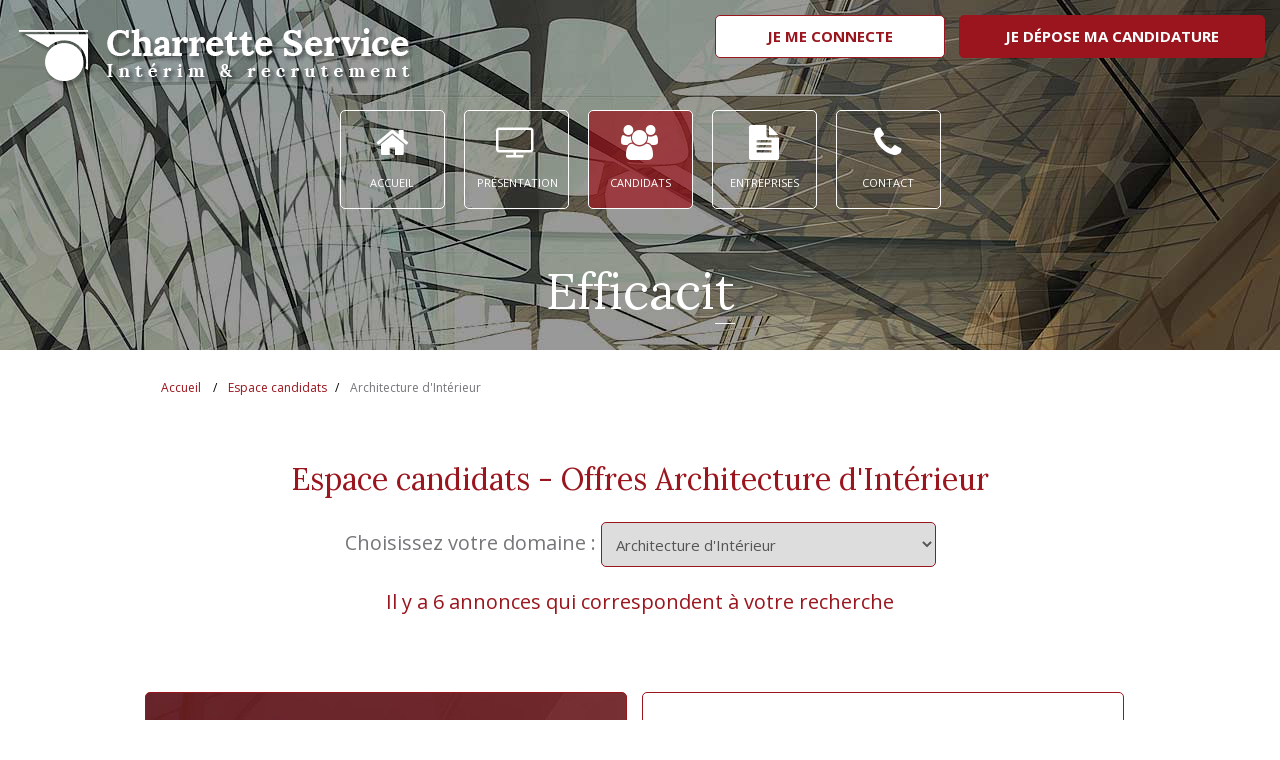

--- FILE ---
content_type: text/html; charset=UTF-8
request_url: https://www.charretteservice.fr/fr/offres/architecture-dinterieur
body_size: 8918
content:
<!doctype html>
<html>

	<head>
	<!-- Google Tag Manager -->
<script>(function(w,d,s,l,i){w[l]=w[l]||[];w[l].push({'gtm.start':
new Date().getTime(),event:'gtm.js'});var f=d.getElementsByTagName(s)[0],
j=d.createElement(s),dl=l!='dataLayer'?'&l='+l:'';j.async=true;j.src=
'https://www.googletagmanager.com/gtm.js?id='+i+dl;f.parentNode.insertBefore(j,f);
})(window,document,'script','dataLayer','GTM-PZKDCCK');</script>
<!-- End Google Tag Manager -->



<script type="application/ld+json">
{
 "@context": "http://schema.org",
 "@type": "BreadcrumbList",
 "itemListElement":
 [
  {
   "@type": "ListItem",
   "position": 1,
   "item":
   {
    "@id": "https://www.charretteservice.fr",
    "name": "Accueil"
    }
  }
  		,{
		   "@type": "ListItem",
		  "position": 2,
		  "item":
		   {
		     "@id": "https://www.charretteservice.fr/fr/espace-candidats",
		     "name": "Espace candidats"
		   }
		  }
		  
 ]
}
</script>





				<title>Offres d'emploi Architecture d'Intérieur - Charrette Service</title>
		<meta http-equiv="Content-Type" content="text/html; charset=UTF-8">
		<meta name="robots" content="index, follow">
		<meta name="language" content="fr, fr-ca, fr-be, fr-ch, fr-lu, en, de, en-us">
				<meta name="title" content="Offres d'emploi Architecture d'Intérieur - Charrette Service">
		
				<meta name="description" content="Architecture d'Intérieur : Retrouvez toutes les offres d'emploi Charrette Service dans ce domaine">
				<meta name="classification" content="Interim">
		<meta name="category" content="Interim">
		<meta name="distribution" content="global">
		<meta name="revisit-after" content="8 days">
		<meta name="author" lang="fr" content="Agence K2">
		<meta name="copyright" content="Copyright Agence K2">
		<meta name="identifier-url" content="http://www.charretteservice.fr/">
		<meta name="expires" content="">


		<meta name="category" content="Interim">
		<meta http-equiv="content-language" CONTENT="fr, fr-ca, fr-be, fr-ch, fr-lu, en, de, en-us">
		<meta name="Date-Creation-yyyymmdd" content="20050308">
		<meta name="Date-Revision-yyyymmdd" content="20180308">
				<link rel="apple-touch-icon" sizes="57x57" href="/apple-icon-57x57.png">
		<link rel="apple-touch-icon" sizes="60x60" href="/apple-icon-60x60.png">
		<link rel="apple-touch-icon" sizes="72x72" href="/apple-icon-72x72.png">
		<link rel="apple-touch-icon" sizes="76x76" href="/apple-icon-76x76.png">
		<link rel="apple-touch-icon" sizes="114x114" href="/apple-icon-114x114.png">
		<link rel="apple-touch-icon" sizes="120x120" href="/apple-icon-120x120.png">
		<link rel="apple-touch-icon" sizes="144x144" href="/apple-icon-144x144.png">
		<link rel="apple-touch-icon" sizes="152x152" href="/apple-icon-152x152.png">
		<link rel="apple-touch-icon" sizes="180x180" href="/apple-icon-180x180.png">
		<link rel="icon" type="image/png" sizes="192x192"  href="/android-icon-192x192.png">
		<link rel="icon" type="image/png" sizes="32x32" href="/favicon-32x32.png">
		<link rel="icon" type="image/png" sizes="96x96" href="/favicon-96x96.png">
		<link rel="icon" type="image/png" sizes="16x16" href="/favicon-16x16.png">
		<link rel="manifest" href="/manifest.json">

        <link rel="canonical" href="https://www.charretteservice.fr/fr/offres/architecture-dinterieur">

		<meta name="msapplication-TileColor" content="#ffffff">
		<meta name="msapplication-TileImage" content="/ms-icon-144x144.png">
		<meta name="theme-color" content="#ffffff">

		<meta charset="utf-8" />
		<meta name="viewport" content="width=device-width,  user-scalable=0" id="viewport" >
<!-- <meta name="viewport" content="width=1200,  user-scalable=0" id="viewport" > -->

		<link href="/files/js/flexnav/flexnav.css" rel="stylesheet" type="text/css" />
		<link rel="stylesheet" type="text/css" href="/files/front/styles/layout.min.css?1584126761">

				<link rel="stylesheet" type="text/css" media="screen" href="/files/js/owlCarousel2/assets/owl.carousel.css">
				<link rel="stylesheet" type="text/css" media="screen" href="/files/js/owlCarousel/owl.theme.css">
<style>
</style>

		<link rel="stylesheet" type="text/css" href="/files/front/styles/normalize.css" />
		<link rel="stylesheet" type="text/css" href="/files/front/styles/demo.css" />
		<link rel="stylesheet" type="text/css" href="/files/front/styles/component.css" />
	<script defer src="/files/js/modernizr.custom.25376.js"></script>
<style>*{ margin: 0; padding: 0 } /*img { max-width: 100%}*/

.effect-moveleft {
    background: #be0928;
}
.effect-moveleft .outer-nav a:hover {
    color: #27282c;
}
	#dactylo .title {
	    padding-top: 1.3em;
	}
	#emploi p {
    text-align: left;
}
.btn-primary:hover{
	 background: #838383 !important;
       color:#fff !important;
     text-decoration: none;
     border:1px solid #fff !important;
}

 .EC-btn, .EC-btn0{
    text-transform: uppercase;
    text-align: center;
    display: inline-block;
    max-width: 100%;
    transition: all 0.5s ease;
    color: white !important;
    text-decoration: none;
    padding: 10px 15px;
    font-weight: bold;
    font-size: 15px;
   margin-top: 10px;
    border-radius: 5px;
    min-width: 180px;
    font-family:'Open Sans',serif;line-height:1.5;
    background: #9A151D;
    border: 1px solid #9A151D;
    color:white;
    letter-spacing: 0 !important;

    }

    .EC-btn:hover, .EC-btn0:hover{
        background: #838383;
        border: 1px solid !important;
        color:#fff;
        text-decoration: none;
    }

</style>
		<style>
		.parallax-mirror {
		left: 0 !important;
			width: 100vw !important;
		}
		.parallax-slider {
			width: 100vw !important;
		}</style>

<link rel="stylesheet" type="text/css" href="https://maxcdn.bootstrapcdn.com/font-awesome/4.4.0/css/font-awesome.min.css">

<link rel="stylesheet" type="text/css" href="/files/front/styles/custom.css" />

<!--		<link rel="stylesheet" type="text/css" href="//files/front/styles/ihover.css">-->
		<script src="/files/js/jquery.min.js"></script>
		<script defer src="/files/js/jquery.dotdotdot.min.js"></script>
		<script defer src="/files/js/typed.js"></script>

		<script defer type="text/javascript" src="/files/js/owlCarousel2/owl.carousel.min.js"></script>

		
<link rel="stylesheet" type="text/css" href="/_cdn/cookieconsent.min.css" />
<link rel="stylesheet" type="text/css" href="/_cdn/css.css" />

<script defer src="/_cdn/cookieconsent.min.js"></script>
<script>
	window.addEventListener("load", function(){
window.cookieconsent.initialise({

  "palette": {
    "popup": {
      "background": "#efefef",
      "text": "#000000"
    },
    "button": {
      "background": "#991C23",
      "text": "#ffffff"
    }
  },
  "theme": "classic",
  "position": "bottom-left",
  "type": "opt-out",
  "content": {
    "message": "En poursuivant votre navigation sur ce site, vous acceptez l'utilisation de cookies et autres traceurs présents sur ce site dans le but de réaliser des statistiques de visites ",
    "dismiss": "FERMER",
    //"deny": "Refuser",
    "link": "EN SAVOIR PLUS",
    "href": "/fr/politique-cookies"
  },
  "elements" : {
  	"deny" : '<a href="{{href}}" aria-label="deny cookies" tabindex="0" class="cc-btn cc-deny4">{{link}}</a>',
  }
})});
</script>
	</head>

	<body class=" " id="body">

	<!-- Google Tag Manager (noscript) -->
<noscript><iframe src="" data-src="https://www.googletagmanager.com/ns.html?id=GTM-PZKDCCK"
height="0" width="0" style="display:none;visibility:hidden"></iframe></noscript>
<!-- End Google Tag Manager (noscript) -->

	<script>
	isMobile = false;
	tmp = window.location.href.split('?');
	if(typeof tmp[1] != "undefined")
	{
		tmp2=  tmp[1].split('=');
		if(tmp2[0] == 'isMobile')
			isMobile = true;
	}
	if( /Android|iPhone|iPod/i.test(navigator.userAgent) || isMobile ) {
	document.getElementById('body').className = document.getElementById('body').className + " mobile";
	
		isMobile = true;		
	}


	// if($('body').is('.mobile'))
	if(isMobile)
	 {
	 	isMobile=false;
	 	 //$('#viewport').attr('content', 'width=950px');
		 $(function(){
		 	$('#emploi').hide();
		 	
		 	$('h1').css('font-size', '20px');
		 	$('h2').css('font-size', '20px');
		 	$('h2.color').css('font-size', '20px');

		 	$('.insight').css('width', '95%');
		 	$('.insight').css('padding', '1em');
		 	$('.insight').css('font-size', '14px');

		 	$('#detail-domaine').css('padding', '1em');
		 	$('.content .bloc').css('padding-top', '1px');

		 	$('.annonce').css('width', '95%');
		 	$('.annonce').css('padding', '1em');
		 	$('.annonce').css('font-size', '14px');

		 	$('.EC-btn').css('width', '95%');
		 	$('.EC-btn').css('position', 'relative');
		 	$('.EC-btn').css('left', '0');
		 	$('.EC-btn').css('margin-top', '1em');
		 	$('.EC-btn').css('display', 'table');
		 	$('.EC-btn').css('font-size', '14px');
		 	$('#header .insight').append('<div class="mobileBtnMenu" style="cursor: pointer;"><i class="fa fa-bars"></i></div>');

		 //	$('a.logo img').attr('src', '/files/front/images/logo-iphone.png');
		 });
	 }
	 $(function(){

	 $('#header').on('click touch', '.mobileBtnMenu', function(e){
	 		e.preventDefault();
	 		$('#nav').toggleClass('show');
	 });

	 });

</script>
				<div class="header " id="header">
					<div class="insight full-header">

						<div id="header_logo">
							<a  href="/fr">
								<img src="/files/front/images/logo2.png" height="135" alt="Charrette Service" />

							</a>
						</div>
						<div id="header_nav">
							<div id="nav">
								<ul>
									<li><a href="/fr">Accueil</a></li>
									<li><a href="/fr/presentation" >Présentation</a></li>
									<li><a href="/fr/espace-candidats" class="active">Candidats</a></li>
									<li><a href="/fr/espace-entreprises" >Entreprises</a></li>
									<li><a href="/fr/contact" >Contact</a></li>
								</ul>
							</div>
						</div>
						<div id="header_btn">
															<a href="/modules/candidat" class="btn color bg-white">Je me connecte</a>
								<a href="/modules/candidat/pages/inscription" class="btn btn-primary">Je dépose ma candidature</a>
														</div>
					</div>


					<div id="shadowtop"></div>
				</div>
		    <div id="perspective" class="perspective effect-moveleft">

		  			<div class="container">
		  				<div class="wrapper">

		<div class=" " style="min-height: 0">
		<div class="">



	<span id="toto"></span>
		<div style="width: 100%; overflow: hidden; ; ">
		<div id="slider">
		  <ul>
		  		    <li style="background: url(/files/front/images/image_carousel/slide5.jpg) no-repeat center;  background-size: cover; position: relative;">





					<!--<img src="/files/front/images/image_carousel/slide5.jpg" alt="" class="zoomy" data-big="/files/front/images/image_carousel/slide5.jpg">-->
		    </li>
		    		    <li style="background: url(/files/front/images/image_carousel/slide2.jpg) no-repeat center;  background-size: cover; position: relative;">





					<!--<img src="/files/front/images/image_carousel/slide2.jpg" alt="" class="zoomy" data-big="/files/front/images/image_carousel/slide2.jpg">-->
		    </li>
		    		    <li style="background: url(/files/front/images/image_carousel/slide3.jpg) no-repeat center;  background-size: cover; position: relative;">





					<!--<img src="/files/front/images/image_carousel/slide3.jpg" alt="" class="zoomy" data-big="/files/front/images/image_carousel/slide3.jpg">-->
		    </li>
		    		    <li style="background: url(/files/front/images/image_carousel/slide3.jpg) no-repeat center;  background-size: cover; position: relative;">





					<!--<img src="/files/front/images/image_carousel/slide3.jpg" alt="" class="zoomy" data-big="/files/front/images/image_carousel/slide3.jpg">-->
		    </li>
		    		    <li style="background: url(/files/front/images/image_carousel/slide4.jpg) no-repeat center;  background-size: cover; position: relative;">





					<!--<img src="/files/front/images/image_carousel/slide4.jpg" alt="" class="zoomy" data-big="/files/front/images/image_carousel/slide4.jpg">-->
		    </li>
		    		    <li style="background: url(/files/front/images/image_carousel/slide6.jpg) no-repeat center;  background-size: cover; position: relative;">





					<!--<img src="/files/front/images/image_carousel/slide6.jpg" alt="" class="zoomy" data-big="/files/front/images/image_carousel/slide6.jpg">-->
		    </li>
		    		    <li style="background: url(/files/front/images/image_carousel/slide2.jpg) no-repeat center;  background-size: cover; position: relative;">





					<!--<img src="/files/front/images/image_carousel/slide2.jpg" alt="" class="zoomy" data-big="/files/front/images/image_carousel/slide2.jpg">-->
		    </li>
		    		    <li style="background: url(/files/front/images/image_carousel/slide1.jpg) no-repeat center;  background-size: cover; position: relative;">





					<!--<img src="/files/front/images/image_carousel/slide1.jpg" alt="" class="zoomy" data-big="/files/front/images/image_carousel/slide1.jpg">-->
		    </li>
		    		    <li style="background: url(/files/front/images/image_carousel/slide5.jpg) no-repeat center;  background-size: cover; position: relative;">





					<!--<img src="/files/front/images/image_carousel/slide5.jpg" alt="" class="zoomy" data-big="/files/front/images/image_carousel/slide5.jpg">-->
		    </li>
		    		    <li style="background: url(/files/front/images/image_carousel/slide1.jpg) no-repeat center;  background-size: cover; position: relative;">





					<!--<img src="/files/front/images/image_carousel/slide1.jpg" alt="" class="zoomy" data-big="/files/front/images/image_carousel/slide1.jpg">-->
		    </li>
		    		    <li style="background: url(/files/front/images/image_carousel/slide4.jpg) no-repeat center;  background-size: cover; position: relative;">





					<!--<img src="/files/front/images/image_carousel/slide4.jpg" alt="" class="zoomy" data-big="/files/front/images/image_carousel/slide4.jpg">-->
		    </li>
		    		  </ul>
		</div>
		</div>
    		<div id="typed-strings" style="display: none">
                               <div data-nb="0" data-url="/fr/espace-candidats">Efficacité énergétique</div>
                                      <div data-nb="0" data-url="/fr/espace-candidats">Menuiserie Agencement</div>
                                      <div data-nb="0" data-url="/fr/espace-candidats">Bureaux d'Etudes</div>
                                      <div data-nb="0" data-url="/fr/espace-candidats">Maîtrise d'Ouvrage</div>
                                      <div data-nb="0" data-url="/fr/espace-candidats">Architecture</div>
                                      <div data-nb="0" data-url="/fr/espace-candidats">Topographie</div>
                                      <div data-nb="0" data-url="/fr/espace-candidats">Design de produit</div>
                                      <div data-nb="0" data-url="/fr/espace-candidats">Suivi de Travaux</div>
                                      <div data-nb="0" data-url="/fr/espace-candidats">Paysage</div>
                                      <div data-nb="0" data-url="/fr/espace-candidats">Architecture d'Intérieur</div>
                                      <div data-nb="0" data-url="/fr/espace-candidats">Grandes Enseignes </div>
                                      <div data-nb="0" data-url="/fr/espace-candidats">Administratif</div>
                           </div>

		

<div id="dactylo">
	<div class="insight" style="width: 100%; height: 100%; ">
		<div class="content-text dtable"  >
			<div class="table-cell valign">

				<div class="title">
					<span class="dactylo" id="dactylo1" data-typed-text=""></span>

				</div>

			</div>
		</div>

			</div>
</div>

	<style>
	#dactylo {
		}

		/* Style the list */
ul.breadcrumb {
    padding: 10px 16px;
    list-style: none;
   /* background-color: #eee;*/
}

/* Display list items side by side */
ul.breadcrumb li {
    display: inline;
    font-size: 12px;
}

/* Add a slash symbol (/) before/behind each list item */
ul.breadcrumb li+li:before {
    padding: 8px;
    color: black;
    content: "/\00a0";
}

/* Add a color to all links inside the list */
ul.breadcrumb li a {
    color: rgba(154, 21, 29);
    text-decoration: none;
}

/* Add a color on mouse-over */
ul.breadcrumb li a:hover {
    color: #01447e;
    text-decoration: underline;
}
		</style>
	<script>$(function(){
		$(window).resize(function(){
			console.log(isMobile)
			if(!isMobile){
				$('#dactylo').height( $('#slider').height() );
			}
		}).resize();

			setTimeout(function(){
				$(window).resize();
			}, 1000);
		});</script>

<div class="content">
								<div class="bloc ariane">			
			<div class="insight">
				<ul class="breadcrumb">
				  <li><a href="/">Accueil</a></li>
				  <li><a href="/fr/espace-candidats">Espace candidats</a></li><li>Architecture d'Intérieur</li>				</ul>
			</div>
		</div>

		<div id="page-">

        <div class="overflow">
            <div class="bloc bloc1">
                <div class="insight">


<h1 class="color">Espace candidats  - Offres Architecture d'Intérieur</h1>





                    <style type="text/css">
    .bloc .insight, .block .insight { width: 991px;margin: auto }
    .red{ color:#9A151D;}

    /* bloc inscription */
    div#bloc-inscription{
        width:100%;
        height : 210px;
        background: url('/files/front/images/Charrette-2016-A03-photos.jpg') top center no-repeat;
        border-top:1px solid #9A151D;
        border-bottom:1px solid #9A151D;
        text-align: center;
        font-size: 20px;
        padding-top:1em;
        color:white;
    }

    div#bloc-i-01{
        color:white;
        background: url('/files/front/images/Charrette-2016-A03-photos.jpg') no-repeat center center fixed;
        -webkit-background-size: cover;
                -moz-background-size: cover;
                -o-background-size: cover;
                background-size: cover;

    }
    div#bloc-iinscription h2, div#bloc-i-01 h2{
        color:white;
    }
    div#bloc-inscription p{
        line-height: 25px;
        margin: 0;
    }
    div#bloc-inscription-btn-contener{
        padding-top: 2em;
        width: 550px;
        margin: auto;
        font-size: 15px;
    }
    div.bloc-inscription-btn{
        width: 275px;
        float: left;
        margin: auto;
    }



    /* bloc recherche */
    div#bloc-recherche{
        width:100%;
        text-align: center;
        font-size: 20px;
        margin-top:1em;
    }
    select#filter-search{
        width: 335px;
        border:1px solid #9A151D;
        border-radius: 5px;
        padding:0.7em;
        font-size: 15px;
        color:#555555;
    }
    /*div#bloc-recherche button.EC-btn{width: auto;}*/
    div#bloc-recherche p{margin: 1em 0;}

    /* bloc annonces */
    div#bloc-annonces{
        width:100%;
        text-align: center;
        font-size: 15px;
        color:#838383;
        margin-top:5em;
    }

    div.annonce{
        width:482px;
        border:1px solid #9A151D;
        border-radius: 5px;
        float: left;
        margin-right: 1em;
        margin-bottom: 1em;
        padding: 2em 1em;
        min-height: 407px;
        position: relative;
    }
    div.annonce:nth-child(even) {
        margin-right: 0;
    }
    div.annonce p{
        text-align: left;
    }
    div.annonce p.date{
        color:#9A151D;
    }
    div.annonce h2{
        color:#9A151D;
        text-align: left;
        font-size: 20px;
        font-weight: bold;
        text-transform:uppercase;
    }
    div.annonce button.EC-btn{
        /*margin-top: 2em;*/
        position: absolute;
        bottom: 20px;
        left:140px;
    }
    .btn-reverse{
        color:#9A151D !important;
        background:white;
    }
    .btn-reverse:hover{
        background:#9A151D;
        color:white !important;
    }
    span.badge{
        background: #9A151D;
        border-radius: 5px;
        font-size: 0.7em;
        color:white;
        padding:8px;
    }


/*    #detail-domaine{margin-top: 5em;}*/
    #detail-domaine h1, #detail-domaine h2, #detail-domaine h3 {
    font-size: 1.5em;
    margin: 0.67em 0;
    color: #9a151d;
    text-align: center;
}
</style>



    <div id="bloc-recherche">
        <form method="post" action="/fr/espace-candidats">
           Choisissez votre domaine : <select id="filter-search" name="filter_qualification" onchange="this.form.submit();">
                <option value="">Voir toutes les offres</option>
                                    <option value="514" >
                        Architecture                    </option>
                                        <option value="517" selected>
                        Architecture d'Intérieur                    </option>
                                        <option value="515" >
                        Bureaux d'Etudes                    </option>
                                        <option value="614" >
                        Design de produit                    </option>
                                        <option value="618" >
                        Efficacité énergétique                    </option>
                                        <option value="615" >
                        Grandes Enseignes                     </option>
                                        <option value="520" >
                        Menuiserie Agencement                    </option>
                                        <option value="611" >
                        Paysage                    </option>
                                        <option value="576" >
                        Maîtrise d'Ouvrage                    </option>
                                        <option value="519" >
                        Suivi de Travaux                    </option>
                                        <option value="577" >
                        Topographie                    </option>
                                        <option value="518" >
                        Administratif                    </option>
                                </select>
                    </form>

        <p><span class="red">Il y a 6 annonces qui correspondent à votre recherche</p>
    </div>
    




<div id="bloc-annonces">
            <div class="annonce" id="bloc-i-01" style="text-align: center;">
            <p style="text-align: center;"">Vous devez être inscrit pour postuler à une offre<br />ou pour créer une alerte</p>
            <br />
            <h2 style="text-align: center;">L'inscription est rapide et gratuite !</h2>
            J'ai déjà un compte ?
            <p style="text-align: center; margin-top: 0.8em;">
                <a class="EC-btn0 btn-reverse" href="/modules/candidat/">JE ME CONNECTE</a>
            </p>
            <br><br>
            Je n'ai pas encore de compte ?
            <p style="text-align: center; margin-top: 0.8em;">
                <a class="EC-btn0 btn-reverse" href="/modules/candidat/pages/inscription">JE M'INSCRIS</a>
            </p>
        </div>
            <div class="annonce" id="offre_2387">
                        <p class="date">Offre publiée par Frédéric ZERAH le 23/01/2026</p><br />
            <h2>Architecte d'intérieur h/f confirmé Hôtellerie de luxe</h2>
            <p>Petite agence parisienne d'architecte d'intérieur est à la recherche d'un profil Architecte d'intérieur h/f confirmé expérimenté ( 4/5 années minimum) pour un DCE d'un hôtel 5 étoiles.

Très bonne connaissance des corps d'états secondaires... et même des lots techniques.. gaines, <span class="red">[...]</span></p>
                        <a href="/fr/architecture-dinterieur/2387/architecte-dinterieur-hf-confirme-htellerie-de-luxe"><button class="EC-btn">En savoir plus</button></a>
        </div>
                <div class="annonce" id="offre_2384">
                        <p class="date">Offre publiée par Olivier SEBAG le 20/01/2026</p><br />
            <h2>OPC POUR CANNES H/F</h2>
            <p>Je recherche un OPC/Conducteur de travaux H/F pour suivre un projets d'aménagement intérieur de boutique, suivi des entreprises, planning, livraison et coordination , minimum 4 ans d'expérience dans le domaine, URGENT. <span class="red">[...]</span></p>
                        <a href="/fr/architecture-dinterieur/2384/opc-pour-cannes-hf"><button class="EC-btn">En savoir plus</button></a>
        </div>
                <div class="annonce" id="offre_2364">
                        <p class="date">Offre publiée par Frédéric ZERAH le 19/01/2026</p><br />
            <h2>Grande enseigne - Chef de Projet Maintenance et Travaux  h/f</h2>
            <p>Grande enseigne française tournée vers l'international cherche à renforcer son équipe maintenance et  travaux.

- Conduire la partie maintenance ( 60 magasins confiés)
- suivi des interventions, 
- suivi des budgets
- Gestion via une GMAO
- Gestion de la relation fournisseur
- suivi des <span class="red">[...]</span></p>
                        <a href="/fr/architecture-dinterieur/2364/grande-enseigne-chef-de-projet-maintenance-et-travaux-hf"><button class="EC-btn">En savoir plus</button></a>
        </div>
                <div class="annonce" id="offre_2378">
                        <p class="date">Offre publiée par Jérémie PEREZ le 06/01/2026</p><br />
            <h2>ARCHITECTE D'INTERIEUR AVEC EXPERIENCE LUXE H/F </h2>
            <p>Nous sommes à la recherche d'un profil Architecte h/f dans le secteur du Luxe Hotels ou Chalets pour intervenir sur des opérations complexes et techniques
Expérience confirmée dans le luxe pour un PRO
Dassurer le développement des projets
Logiciel : AUTOCAD
Rôle de chef de projet avec <span class="red">[...]</span></p>
                        <a href="/fr/architecture-dinterieur/2378/architecte-dinterieur-avec-experience-luxe-hf-"><button class="EC-btn">En savoir plus</button></a>
        </div>
                <div class="annonce" id="offre_2137">
                        <p class="date">Offre publiée par Olivier SEBAG le 05/01/2026</p><br />
            <h2>chef de projet agencement H/F</h2>
            <p>Je recherche un chef de projets en agencement H/F pour faire à la fois les plans technique en cloisons et faux plafonds et les appel d'offres, projets de bureaux, diplôme de type BTS AGENCEMENT et expérience d'au moins 4 ans en agencement, cdi. <span class="red">[...]</span></p>
                        <a href="/fr/architecture-dinterieur/2137/chef-de-projet-agencement-hf"><button class="EC-btn">En savoir plus</button></a>
        </div>
                <div class="annonce" id="offre_2369">
                        <p class="date">Offre publiée par Olivier SEBAG le 05/01/2026</p><br />
            <h2>chef de projets travaux H/F</h2>
            <p>Je recherche un chef de projets travaux H/F en cdi pour des projets en RETAIL, contact client, choix des entreprises, planning et pilotage de chantiers ERP, boutiques haut de gamme, urgent. <span class="red">[...]</span></p>
                        <a href="/fr/architecture-dinterieur/2369/chef-de-projets-travaux-hf"><button class="EC-btn">En savoir plus</button></a>
        </div>
        



</div>










                </div>
            </div>


        </div>

</div>
    <div class="bloc textes_dom" id="detail-domaine">
        <div class="insight"><h3>Votre profil est unique !</h3>
<p>Que ce soit en phase de conception, d&rsquo;ex&eacute;cution ou de r&eacute;alisation des projets pour des r&eacute;alisations de plans d&rsquo;ex&eacute;cution et de d&eacute;tails, le choix des mat&eacute;riaux, les plans d&rsquo;agencement, les plans de mobilier, le suivi de chantiers, la r&eacute;ception de chantiers, nous sommes &agrave; votre &eacute;coute pour &eacute;tudier votre profil pour des postes d&rsquo;architectes d&rsquo;int&eacute;rieur, chefs de projets, d&eacute;corateurs, assistants d&rsquo;architecte d&rsquo;int&eacute;rieur, ou dessinateurs projeteurs sur des projets notamment dans l&rsquo;h&ocirc;tellerie, le r&eacute;sidentiel, le retail, le space planning, l&rsquo;architecture commerciale, le tertiaire.</p>
<p>&nbsp;</p>
<h3>Ce que nous proposons</h3>
<p>Charrette Service est sp&eacute;cialis&eacute;e dans le recrutement et placement depuis plus de 40 ans dans le domaine de l&rsquo;architecture d&rsquo;int&eacute;rieur. Que vous cherchiez un CDI, un CDD ou une mission ponctuelle, nous vous accompagnons dans votre parcours professionnel. Nos charg&eacute;s de recrutement sp&eacute;cialis&eacute;s dans votre domaine sont &agrave; votre &eacute;coute afin de vous proposer des postes en ad&eacute;quation avec votre profil.</p></div>
    </div>
    


<div class="bloc ">

            <div class="">
            <div>
                <br><br>
                <hr class="deco">

            </div>
            <div style="text-align:center; color:#838383; font-size:24px;">Vous souhaitez recevoir une alerte email<br />
            pour des annonces identiques à cette recherche ?</div>
            <br><br>
            <p style="text-align: center;">
            <a href="https://www.charretteservice.fr/fr/espace-candidats/alertes" class="EC-btn0" style="padding-left:3em; padding-right:3em;" >CR&Eacute;ER UNE ALERTE EMAIL</a>
            </p>
            <br><br>
            <style type="text/css">
                .btn-e:hover{
                    background: #838383 !important;
        color:#fff !important;
        text-decoration: none !important;
                }
            </style>

            <div style="clear:both;">
                <hr class="deco">
                <br><br>
            </div>
            <div style="text-align: center;"><p>42 rue de Laborde 75008 Paris <br><strong>Métro :</strong> St Augustin ou Miromesnil</p><p><font color="#9a151d"><strong>Standard :</strong> 01 42 93 50 03 </font><br><strong>Fax :</strong> 01 42 93 46 36 <br><strong>E Mail :</strong> <a href="mailto:fredericzerah@charretteservice.fr">fredericzerah@charretteservice.fr</a></p><p><strong>Inscription sur rendez-vous :</strong><br>du Lundi au Jeudi de 9h30 à 11h30 et de 14h30 à 17h30</p><p><br></p></div>
        </div>
        
</div>

<style>
    .mobile #page-services img+div, .mobile #page-services img {
        display: block !important; float: none !important;
        width: 100% !important;
    }
    .mobile #page-services img{
        margin-bottom: 30px;
    }
    #slider, #slider img {
        height: 350px;
    }

    .bloc{
        padding-top: 35px;

        padding-bottom: 35px;
    }
    #header{
        padding-bottom: 0;
    }
    #dactylo .title{
        min-height: 114px;
    }
    #dactylo .valign {
        vertical-align: bottom;
    }
    #dactylo .dactylo {
        font-size: 50px;
    }

    .content .bloc {
        padding-bottom: 0;
    }
</style>



</div>


			<h2 class="color" style="text-align: center; margin-top: 50px; font-size: 24px; text-transform: unset; ">Consultez aussi les offres d’emploi du moment sur notre page LinkedIN :</h2>
			<div><hr class="deco"></div>
			<ul class="socials" style="margin-left: 0; padding-left: 0; margin-bottom: 50px;">
								<li style="margin-left: 0"><a  target="_blank"  href="https://fr.linkedin.com/company/charrette-service-ett" class="linkedin"></a></li>
			</ul>

		</div>
		</div>

							<iframe src="" data-src="https://www.google.com/maps/embed?pb=!1m18!1m12!1m3!1d2624.090815141775!2d2.314739252137518!3d48.87554527918759!2m3!1f0!2f0!3f0!3m2!1i1024!2i768!4f13.1!3m3!1m2!1s0x47e66fc9eb524def%3A0x6f63241c1cf9bb96!2s42+Rue+de+Laborde%2C+75008+Paris!5e0!3m2!1sfr!2sfr!4v1482142732992"  height="450" frameborder="0" style="border:0; width: 100% " allowfullscreen></iframe>

		<div class="footer ">


				<div class="insidefooter">


					<div class="cont" style="font-size: 11px;  padding-top: 12px">




						© Copyright Charette Service. Tous droits réservés. <span class="pl0 prm">|</span>
<a class="" href="/fr/politique-protection-des-donnes">POLITIQUE PROTECTION DES DONNÉES</a> <span class="pl0 prm">|</span>
<a class="" href="/fr/politique-cookies">POLITIQUE COOKIES</a> <span class="pl0 prm">|</span>

						<a class="" href="/fr/mentions">Mentions légales</a> <span class="pl0 prm">|</span>

						<a href="http://www.agencek2.com" target="_blank">Design : Agence K2</a>
						<span class="pl0 prm">|</span>
					</div>


				<style>
				.insidefooter a:hover {
					text-decoration: underline;
					}</style>
				</div>
				</div>






</div>
</div>
    </div>

		<script defer type="text/javascript" src="/files/js/flexnav/jquery.flexnav.min.js"></script>
		<script defer type="text/javascript" src="/files/js/scripts.js"></script>

		<script defer src="/files/js/parallax.js"></script>
		<script defer src="/files/js/classie.js"></script>
						<script defer src="/files/js/menu.js"></script>
		<script>
		console.group("Debug");
		
			console.groupEnd();	
			</script>
		<style>
		#nav li a::before{
			margin-right: 0;
     display: block;
    font-size: 35px;
    margin-bottom: 15px;
		}
			#nav a {
				background: transparent !important;
				border: 1px solid #fff;
		padding: 14px 12px 10px;

     color: #fff;
    height: 99px;
    display: block;
    
    width: 105px;
			}

			.mobile #nav a {
				font-size: 18px;
			}
			.mobile #nav a:hover, .mobile #nav a.active {
					color: rgb(154, 21, 29);
					background-color: white !important;
				}
				#nav a:hover, #nav a.active {
					color: white;
					background-color: rgba(154, 21, 29, 0.7) !important;
				}
				#dactylo .linkmore {
    bottom: 187px;
}
		</style>
		<script>
function init() {
var vidDefer = document.getElementsByTagName('iframe');
for (var i=0; i<vidDefer.length; i++) {
if(vidDefer[i].getAttribute('data-src')) {
vidDefer[i].setAttribute('src',vidDefer[i].getAttribute('data-src'));
} } }
window.onload = init;
</script>

	</body>
</html>?>

--- FILE ---
content_type: text/css
request_url: https://www.charretteservice.fr/files/js/flexnav/flexnav.css
body_size: 567
content:
.flexnav,.flexnav li ul{width:100%}.flexnav li,.flexnav li ul li{font-size:100%}.flexnav .touch-button:hover,.menu-button{cursor:pointer}.oldie .flexnav li a,.oldie .flexnav li ul li a{border-bottom:none}.flexnav{-webkit-transition:none;-moz-transition:none;-ms-transition:none;transition:none;-webkit-transform-style:preserve-3d;overflow:hidden;margin:0 auto}.oldie .flexnav li ul.open ul.open,.oldie .flexnav ul li:hover ul{margin-left:100%;top:0}.flexnav.opacity{opacity:0;display:none}.flexnav li a,.flexnav li ul li a{display:block}.flexnav.flexnav-show{max-height:2000px;opacity:1;display:block;-webkit-transition:all .5s ease-in-out;-moz-transition:all .5s ease-in-out;-ms-transition:all .5s ease-in-out;transition:all .5s ease-in-out}.flexnav.one-page{position:fixed;top:50px;right:5%;max-width:200px}.flexnav li,.flexnav li a,.flexnav li ul li{position:relative;overflow:hidden}.flexnav li a{z-index:2}.flexnav .touch-button,.menu-button .touch-button{z-index:999;width:50px;height:50px;text-align:center}.flexnav li ul.flexnav-show li,.oldie .flexnav,.oldie .flexnav li,.oldie .flexnav li a{overflow:visible}.flexnav .touch-button{position:absolute;top:0;right:0;display:inline-block}.flexnav .touch-button .navicon{position:relative;top:1.4em;font-size:12px}.menu-button{position:relative;display:block;padding:1em}.menu-button.one-page{position:fixed;top:0;right:5%;padding-right:45px}.menu-button .touch-button{position:absolute;top:0;right:0;display:inline-block}.menu-button .touch-button .navicon{font-size:16px;position:relative;top:1em}@media all and (min-width:800px){.flexnav li a,.flexnav li ul li a{border-bottom:none}.flexnav li ul.open,.flexnav.opacity{display:block;opacity:1}.flexnav,.flexnav li{overflow:visible}body.one-page{padding-top:70px}.flexnav.one-page{top:0;right:auto;max-width:1080px}.flexnav li{position:relative;list-style:none;display:block}.flexnav li>ul{position:absolute;top:auto;left:0}.flexnav li ul li>ul,.flexnav li ul.open ul.open{margin-left:100%;top:0}.flexnav li>ul li{width:100%}.flexnav li ul.open{visibility:visible;z-index:1}.flexnav li ul.open li{overflow:visible;max-height:100px}.menu-button{display:none}}.oldie body.one-page{padding-top:70px}.oldie .flexnav.one-page{top:0;right:auto;max-width:1080px}.oldie .flexnav li{position:relative;list-style:none;float:left;display:block;width:20%;min-height:50px}.oldie .flexnav li:hover>ul{display:block;width:100%;overflow:visible}.oldie .flexnav li:hover>ul li{width:100%;float:none}.oldie .flexnav li>ul{position:absolute;top:auto;left:0;display:none;z-index:1;overflow:visible}.oldie .flexnav li ul.open,.oldie .flexnav li ul.open ul.open{display:block;width:100%;overflow:visible}.oldie .flexnav li ul li ul{top:0}.oldie .flexnav li ul.open li{width:100%}.oldie .menu-button{display:none}.oldie.ie7 .flexnav li{width:19.9%}

--- FILE ---
content_type: text/css
request_url: https://www.charretteservice.fr/files/front/styles/layout.min.css?1584126761
body_size: 9163
content:
/*!
* www.KNACSS.com V4.3.4 (27 août 2015) @author: Raphael Goetter, Alsacreations
* Licence WTFPL http://www.wtfpl.net/
*/@import url(https://fonts.googleapis.com/css?family=Open+Sans:400,300,600,700,800,400italic,300italic,600italic,700italic,800italic);@import url("https://fonts.googleapis.com/css?family=Lora:400,400i,700,700i");/*! normalize.css v3.0.2 | MIT License | github.com/necolas/normalize.css */html{font-family:sans-serif;-ms-text-size-adjust:100%;-webkit-text-size-adjust:100%}body{margin:0}article,aside,details,figcaption,figure,footer,header,hgroup,main,menu,nav,section,summary{display:block}audio,canvas,progress,video{display:inline-block;vertical-align:baseline}audio:not([controls]){display:none;height:0}[hidden],template{display:none}a{background-color:transparent}a:active,a:hover{outline:0}abbr[title]{border-bottom:1px dotted}b,strong{font-weight:bold}dfn{font-style:italic}h1{font-size:2em;margin:0.67em 0}mark{background:#ff0;color:#000}small{font-size:80%}sub,sup{font-size:75%;line-height:0;position:relative;vertical-align:baseline}sup{top:-0.5em}sub{bottom:-0.25em}img{border:0}svg:not(:root){overflow:hidden}figure{margin:1em 40px}hr{-moz-box-sizing:content-box;box-sizing:content-box;height:0}pre{overflow:auto}code,kbd,pre,samp{font-family:monospace, monospace;font-size:1em}button,input,optgroup,select,textarea{color:inherit;font:inherit;margin:0}button{overflow:visible}button,select{text-transform:none}button,html input[type="button"],input[type="reset"],input[type="submit"]{-webkit-appearance:button;cursor:pointer}button[disabled],html input[disabled]{cursor:default}button::-moz-focus-inner,input::-moz-focus-inner{border:0;padding:0}input{line-height:normal}input[type="checkbox"],input[type="radio"]{box-sizing:border-box;padding:0}input[type="number"]::-webkit-inner-spin-button,input[type="number"]::-webkit-outer-spin-button{height:auto}input[type="search"]{-webkit-appearance:textfield;-moz-box-sizing:content-box;-webkit-box-sizing:content-box;box-sizing:content-box}input[type="search"]::-webkit-search-cancel-button,input[type="search"]::-webkit-search-decoration{-webkit-appearance:none}fieldset{border:1px solid #c0c0c0;margin:0 2px;padding:0.35em 0.625em 0.75em}legend{border:0;padding:0}textarea{overflow:auto}optgroup{font-weight:bold}table{border-collapse:collapse;border-spacing:0}td,th{padding:0}html{box-sizing:border-box}*{box-sizing:inherit}ul,ol{padding-left:2em}ul.unstyled{list-style:none}img{vertical-align:middle}img:not([src$=".svg"]){height:auto}blockquote,figure{margin-left:0;margin-right:0}html{font-size:62.5%;font-size:calc(1em * 0.625)}body{font-size:1.5em;background-color:#fff;color:#27282c;font-family:"Open Sans",serif;line-height:1.5}a{color:#6d6b68}a:hover,a:focus,a:active{color:#000}p,.p-like,ul,ol,dl,blockquote,pre,td,th,label,textarea,caption,details,figure{margin-top:0.75em;margin-bottom:0;line-height:1.5}h1,.h1-like{font-size:3.2rem;font-family:Helvetica,Arial,sans-serif}h2,.h2-like{font-size:2.8rem;font-family:Helvetica,Arial,sans-serif}h3,.h3-like{font-size:2.4rem}h4,.h4-like{font-size:2rem}h5,.h5-like{font-size:1.8rem}h6,.h6-like{font-size:1.6rem}.smaller{font-size:0.6em}.small{font-size:0.8em}.big{font-size:1.2em}.bigger{font-size:1.5em}.biggest{font-size:2em}code,pre,samp,kbd{white-space:pre-line;white-space:pre-wrap;font-family:Consolas,DejaVu Sans Mono,Courier,monospace;line-height:normal}em,.italic,address,cite,i,var{font-style:italic}.visually-hidden{position:absolute !important;border:0 !important;height:1px !important;width:1px !important;padding:0 !important;overflow:hidden !important;clip:rect(0, 0, 0, 0) !important}@media (max-width: 640px){.no-small-screen{display:none}}@media (min-width: 1280px){.no-large-screen{display:none}}p:first-child,.p-like:first-child,ul:first-child,ol:first-child,dl:first-child,blockquote:first-child,pre:first-child,h1:first-child,.h1-like:first-child,h2:first-child,.h2-like:first-child,h3:first-child,.h3-like:first-child,h4:first-child,.h4-like:first-child,h5:first-child,.h5-like:first-child,h6:first-child,.h6-like:first-child{margin-top:0}li p,li .p-like,li ul,li ol{margin-top:0;margin-bottom:0}img,table,td,blockquote,code,pre,textarea,input,video,svg{max-width:100%}table{margin-bottom:2rem}.mod,.bfc{overflow:hidden}.clear,.line,.row{clear:both}.clearfix::after,.line::after{content:"";display:table;clear:both;border-collapse:collapse}.left{margin-right:auto}.right{margin-left:auto}.center{margin-left:auto;margin-right:auto}.txtleft{text-align:left}.txtright{text-align:right}.txtcenter{text-align:center}.fl{float:left}img.fl{margin-right:1rem}.fr{float:right}img.fr{margin-left:1rem}img.fl,img.fr{margin-bottom:.5rem}.row{display:table;table-layout:fixed;width:100%}.row>*,.col{display:table-cell;vertical-align:top}body>script{display:none !important}.inbl{display:inline-block;vertical-align:top}[class*="flex-container"]{display:flex;flex-wrap:wrap}.flex-container-h{flex-direction:row}.flex-container-v{flex-direction:column}.flex-item-fluid{flex:1}.flex-item-first{order:-1}.flex-item-medium{order:0}.flex-item-last{order:1}.flex-item-center{margin:auto}[class*="grid-"]{display:flex;flex-direction:row;flex-wrap:wrap;margin-left:-1em;letter-spacing:-0.31em;text-rendering:optimizespeed}[class*="grid-"]>*{flex:0 0 auto;width:calc(100% * 1 / 4 - 1em - .01px);margin-left:1em;display:inline-block;vertical-align:top;letter-spacing:normal;text-rendering:auto}[class*="grid-2"]>*{width:calc(100% * 1 / 2 - 1em - .01px)}[class*="grid-2"]>.flex-item-double{width:calc(100% * 2 / 2 - 1em)}[class*="grid-3"]>*{width:calc(100% * 1 / 3 - 1em - .01px)}[class*="grid-3"]>.flex-item-double{width:calc(100% * 2 / 3 - 1em)}[class*="grid-4"]>*{width:calc(100% * 1 / 4 - 1em - .01px)}[class*="grid-4"]>.flex-item-double{width:calc(100% * 2 / 4 - 1em)}[class*="grid-5"]>*{width:calc(100% * 1 / 5 - 1em - .01px)}[class*="grid-5"]>.flex-item-double{width:calc(100% * 2 / 5 - 1em)}[class*="grid-6"]>*{width:calc(100% * 1 / 6 - 1em - .01px)}[class*="grid-6"]>.flex-item-double{width:calc(100% * 2 / 6 - 1em)}[class*="grid-7"]>*{width:calc(100% * 1 / 7 - 1em - .01px)}[class*="grid-7"]>.flex-item-double{width:calc(100% * 2 / 7 - 1em)}[class*="grid-8"]>*{width:calc(100% * 1 / 8 - 1em - .01px)}[class*="grid-8"]>.flex-item-double{width:calc(100% * 2 / 8 - 1em)}[class*="grid-10"]>*{width:calc(100% * 1 / 10 - 1em - .01px)}[class*="grid-10"]>.flex-item-double{width:calc(100% * 2 / 10 - 1em)}[class*="grid-12"]>*{width:calc(100% * 1 / 12 - 1em - .01px)}[class*="grid-12"]>.flex-item-double{width:calc(100% * 2 / 12 - 1em)}@media (max-width: 640px){[class*="-small-4"]>*{width:calc(100% * 1 / 4 - 1em - .01px)}[class*="-small-4"]>.flexitem-double{width:calc(100% * 1 / 2 - 1em - .01px)}[class*="-small-3"]>*{width:calc(100% * 1 / 3 - 1em - .01px)}[class*="-small-3"]>.flexitem-double{width:calc(100% * 2 / 3 - 1em - .01px)}[class*="-small-2"]>*{width:calc(100% * 1 / 2 - 1em - .01px)}[class*="-small-2"]>.flexitem-double{width:calc(100% - 1em - .01px)}[class*="-small-1"]>*{width:calc(100% - 1em - .01px)}[class*="-small-1"]>.flexitem-double{width:calc(100% - 1em - .01px)}}@media (max-width: 320px){[class*="-tiny-2"]>*{width:calc(100% * 1 / 2 - 1em - .01px)}[class*="-tiny-2"]>.flexitem-double{width:calc(100% - 1em - .01px)}[class*="-tiny-1"]>*{width:calc(100% - 1em - .01px)}[class*="-tiny-1"]>.flexitem-double{width:calc(100% - 1em - .01px)}}.grid-2-1>*:nth-child(odd){width:calc(66.6666666667% - 1em)}.grid-2-1>*:nth-child(even){width:calc(33.3333333333% - 1em)}@media (max-width: 640px){.grid-2-1>*:nth-child(n){width:calc(100% - 1em)}}.grid-1-2>*:nth-child(odd){width:calc(33.3333333333% - 1em)}.grid-1-2>*:nth-child(even){width:calc(66.6666666667% - 1em)}@media (max-width: 640px){.grid-1-2>*:nth-child(n){width:calc(100% - 1em)}}.grid-3-1>*:nth-child(odd){width:calc(75% - 1em)}.grid-3-1>*:nth-child(even){width:calc(25% - 1em)}@media (max-width: 640px){.grid-3-1>*:nth-child(n){width:calc(100% - 1em)}}.grid-1-3>*:nth-child(odd){width:calc(25% - 1em)}.grid-1-3>*:nth-child(even){width:calc(75% - 1em)}@media (max-width: 640px){.grid-1-3>*:nth-child(n){width:calc(100% - 1em)}}.grid-3-2>*:nth-child(odd){width:calc(60% - 1em)}.grid-3-2>*:nth-child(even){width:calc(40% - 1em)}@media (max-width: 640px){.grid-3-2>*:nth-child(n){width:calc(100% - 1em)}}.grid-2-3>*:nth-child(odd){width:calc(40% - 1em)}.grid-2-3>*:nth-child(even){width:calc(60% - 1em)}@media (max-width: 640px){.grid-2-3>*:nth-child(n){width:calc(100% - 1em)}}.grid-4-1>*:nth-child(odd){width:calc(80% - 1em)}.grid-4-1>*:nth-child(even){width:calc(20% - 1em)}@media (max-width: 640px){.grid-4-1>*:nth-child(n){width:calc(100% - 1em)}}.grid-1-4>*:nth-child(odd){width:calc(20% - 1em)}.grid-1-4>*:nth-child(even){width:calc(80% - 1em)}@media (max-width: 640px){.grid-1-4>*:nth-child(n){width:calc(100% - 1em)}}.pull{margin-right:auto}.push{margin-left:auto}table,.table{width:100%;max-width:100%;table-layout:fixed;border-collapse:collapse;vertical-align:top}.table{display:table}#recaptcha_table,table.table-auto{table-layout:auto}td,th{vertical-align:top;min-width:2rem;cursor:default}.btn{display:inline-block}form,fieldset{border:none}input,button,select,label,.btn{vertical-align:middle;font-family:inherit;font-size:inherit}button,input,optgroup,select,textarea{color:#27282c}label{display:inline-block;vertical-align:middle;cursor:pointer}legend{border:0;white-space:normal}textarea{min-height:5em;vertical-align:top;font-family:inherit;font-size:inherit;resize:vertical}select{-webkit-appearance:menulist-button}input[type="search"]::-webkit-search-decoration,input[type="search"]::-webkit-search-cancel-button,input[type="search"]::-webkit-search-results-button,input[type="search"]::-webkit-search-results-decoration{display:none}::-webkit-input-placeholder{color:#777}input:-moz-placeholder,textarea:-moz-placeholder{color:#777}.btn:focus,input[type="button"]:focus,button:focus{-webkit-tap-highlight-color:transparent;-webkit-user-select:none;-moz-user-select:none;-ms-user-select:none;user-select:none}button.unstyled,input[type="button"].unstyled,input[type="submit"].unstyled,input[type="reset"].unstyled{padding:0;border:none;line-height:1;text-align:left;background:none;border-radius:0;box-shadow:none;-webkit-appearance:none;-moz-appearance:none;appearance:none}button.unstyled:focus,input[type="button"].unstyled:focus,input[type="submit"].unstyled:focus,input[type="reset"].unstyled:focus{box-shadow:none;outline:none}.w10{width:10%}.w20{width:20%}.w25{width:25%}.w30{width:30%}.w33{width:33.3333%}.w40{width:40%}.w50{width:50%}.w60{width:60%}.w66{width:66.6666%}.w70{width:70%}.w75{width:75%}.w80{width:80%}.w90{width:90%}.w100{width:100%}.w50p{width:50px}.w100p{width:100px}.w150p{width:150px}.w200p{width:200px}.w300p{width:300px}.w400p{width:400px}.w500p{width:500px}.w600p{width:600px}.w700p{width:700px}.w800p{width:800px}.w960p{width:960px}.mw960p{max-width:960px}.w1140p{width:1140px}.mw1140p{max-width:1140px}.wauto{width:auto}.man,.ma0{margin:0}.pan,.pa0{padding:0}.mas{margin:1rem}.mam{margin:2rem}.mal{margin:4rem}.pas{padding:1rem}.pam{padding:2rem}.pal{padding:4rem}.mtn,.mt0{margin-top:0}.mts{margin-top:1rem}.mtm{margin-top:2rem}.mtl{margin-top:4rem}.mrn,.mr0{margin-right:0}.mrs{margin-right:1rem}.mrm{margin-right:2rem}.mrl{margin-right:4rem}.mbn,.mb0{margin-bottom:0}.mbs{margin-bottom:1rem}.mbm{margin-bottom:2rem}.mbl{margin-bottom:4rem}.mln,.ml0{margin-left:0}.mls{margin-left:1rem}.mlm{margin-left:2rem}.mll{margin-left:4rem}.ptn,.pt0{padding-top:0}.pts{padding-top:1rem}.ptm{padding-top:2rem}.ptl{padding-top:4rem}.prn,.pr0{padding-right:0}.prs{padding-right:1rem}.prm{padding-right:2rem}.prl{padding-right:4rem}.pbn,.pb0{padding-bottom:0}.pbs{padding-bottom:1rem}.pbm{padding-bottom:2rem}.pbl{padding-bottom:4rem}.pln,.pl0{padding-left:0}.pls{padding-left:1rem}.plm{padding-left:2rem}.pll{padding-left:4rem}@media (min-width: 8801px){.large-hidden{display:none !important}.large-visible{display:block !important}.large-no-float{float:none}.large-inbl{display:inline-block;float:none;vertical-align:top}.large-row{display:table;table-layout:fixed;width:100% !important}.large-col{display:table-cell;vertical-align:top}.large-w25{width:25% !important}.large-w33{width:33.3333% !important}.large-w50{width:50% !important}.large-w66{width:66.6666% !important}.large-w75{width:75% !important}.large-w100,.large-wauto{display:block !important;float:none !important;clear:none !important;width:auto !important;margin-left:0 !important;margin-right:0 !important;border:0}.large-man,.large-ma0{margin:0 !important}}@media (min-width: 641px) and (max-width: 8800px){.medium-hidden{display:none !important}.medium-visible{display:block !important}.medium-no-float{float:none}.medium-inbl{display:inline-block;float:none;vertical-align:top}.medium-row{display:table;table-layout:fixed;width:100% !important}.medium-col{display:table-cell;vertical-align:top}.medium-w25{width:25% !important}.medium-w33{width:33.3333% !important}.medium-w50{width:50% !important}.medium-w66{width:66.6666% !important}.medium-w75{width:75% !important}.medium-w100,.medium-wauto{display:block !important;float:none !important;clear:none !important;width:auto !important;margin-left:0 !important;margin-right:0 !important;border:0}.medium-man,.medium-ma0{margin:0 !important}}@media (min-width: 321px) and (max-width: 640px){.w600p,.w700p,.w800p,.w960p,.mw960p{width:auto;float:none}.small-hidden{display:none !important}.small-visible{display:block !important}.small-no-float{float:none}.small-inbl{display:inline-block;float:none;vertical-align:top}.small-row{display:table !important;table-layout:fixed !important;width:100% !important}.small-col{display:table-cell !important;vertical-align:top !important}.small-w25{width:25% !important}.small-w33{width:33.3333% !important}.small-w50{width:50% !important}.small-w66{width:66.6666% !important}.small-w75{width:75% !important}.small-w100,.small-wauto{display:block !important;float:none !important;clear:none !important;width:auto !important;margin-left:0 !important;margin-right:0 !important;border:0}.small-man,.small-ma0{margin:0 !important}.small-pan,.small-pa0{padding:0 !important}}@media (max-width: 320px){.mod,.col,fieldset{display:block !important;float:none !important;clear:none !important;width:auto !important;margin-left:0 !important;margin-right:0 !important;border:0}.flex-container{flex-direction:column}.w300p,.w400p,.w500p{width:auto;float:none}.row{display:block !important;width:100% !important}.tiny-hidden{display:none !important}.tiny-visible{display:block !important}.tiny-no-float{float:none}.tiny-inbl{display:inline-block;float:none;vertical-align:top}.tiny-row{display:table !important;table-layout:fixed !important;width:100% !important}.tiny-col{display:table-cell !important;vertical-align:top !important}th,td{display:block;width:auto;text-align:left}thead{display:none}.tiny-w25{width:25% !important}.tiny-w33{width:33.3333% !important}.tiny-w50{width:50% !important}.tiny-w66{width:66.6666% !important}.tiny-w75{width:75% !important}.tiny-w100,.tiny-wauto{display:block !important;float:none !important;clear:none !important;width:auto !important;margin-left:0 !important;margin-right:0 !important;border:0}.tiny-man,.tiny-ma0{margin:0 !important}.tiny-pan,.tiny-pa0{padding:0 !important}}@media print{*{background:transparent !important;box-shadow:none !important;text-shadow:none !important}body{width:auto;margin:auto;font-family:serif;font-size:12pt}p,.p-like,h1,.h1-like,h2,.h2-like,h3,.h3-like,h4,.h4-like,h5,.h5-like,h6,.h6-like,blockquote,ul,ol{color:#000;margin:auto}.print{display:block}.no-print{display:none}p,.p-like,blockquote{orphans:3;widows:3}blockquote,ul,ol{page-break-inside:avoid}h1,.h1-like,h2,.h2-like,h3,.h3-like,caption{page-break-after:avoid}a{color:#000}a[href^="javascript:"]::after,a[href^="#"]::after{content:""}}.skip-links{position:absolute}.skip-links a{position:absolute;overflow:hidden;clip:rect(1px, 1px, 1px, 1px);padding:0.5em;background:black;color:white;text-decoration:none}.skip-links a:focus{position:static;overflow:visible;clip:auto}@media (max-width: 640px){div,textarea,table,td,th,code,pre,samp{word-wrap:break-word;hyphens:auto}a{word-break:break-all}}.gm-style img{height:100%}:not(.gm-style) img{height:auto}.gm-style img,.gmnoscreen img,.gmnoprint img{max-width:none !important}code,kbd,mark{border-radius:2px}kbd{padding:0 2px;border:1px solid #999}code{padding:2px 4px;background:rgba(0,0,0,0.04);color:#b11}pre code{padding:none;background:none;color:inherit;border-radius:0}mark{padding:2px 4px}sup,sub{vertical-align:0}sup{bottom:1ex}sub{top:0.5ex}blockquote{position:relative;padding-left:3em}blockquote::before{content:"\201C";position:absolute;left:0;top:0;font-family:georgia, serif;font-size:5em;line-height:0.9;color:rgba(0,0,0,0.3)}blockquote>footer{margin-top:.75em;font-size:0.9em;color:rgba(0,0,0,0.7)}blockquote>footer::before{content:"\2014 \0020"}q{font-style:normal}q,.q{quotes:"“\00a0" "\00a0”"}q:lang(fr),.q:lang(fr){quotes:"«\00a0" "\00a0»"}hr{display:block;clear:both;height:1px;margin:1em 0 2em;padding:0;border:0;color:#ccc;background-color:#ccc}table,.table{border:1px solid #ccc}caption{padding:1rem;color:#555;font-style:italic}td,th{padding:0.3em 0.8em;border:1px #aaa dotted;text-align:left}.comment-navigation,.paging-navigation,.post-navigation{margin:0 0 1.5em;overflow:hidden}.comment-navigation .nav-previous,.paging-navigation .nav-previous,.post-navigation .nav-previous{float:left;width:50%}.comment-navigation .nav-next,.paging-navigation .nav-next,.post-navigation .nav-next{float:right;text-align:right;width:50%}.alignnone{margin:.25em 1.5em 1.5em 0}.aligncenter{clear:both;display:block;margin:1.5em auto}.alignleft{float:left;margin:0 1.5em .25em 0}.alignright{float:right;margin:0 0 .25em 1.5em}.entry-content,.comment-content{clear:both}.entry-content::after,.entry-content::before,.comment-content::after,.comment-content::before{content:"";display:table}.widget+.widget{margin:1.5em 0 0}.widget select{max-width:100%}.hentry{margin:0 0 1.5em}.page-content,.entry-content,.entry-summary{margin:1.5em 0 0}.page-links{clear:both;margin:0 0 1.5em}.comment-content a{word-wrap:break-word}img.wp-smiley{margin-bottom:0;margin-top:0;padding:0;border:none}.wp-caption{max-width:100%;margin-bottom:1.5em}.wp-caption img{display:block;margin:0 auto}.wp-caption-text{margin:1em 0;text-align:center}.gallery{margin-bottom:1.5em}.gallery-item{display:inline-block;width:100%;text-align:center;vertical-align:top}.gallery-columns-2 .gallery-item{max-width:50%}.gallery-columns-3 .gallery-item{max-width:33.33%}.gallery-columns-4 .gallery-item{max-width:25%}.gallery-columns-5 .gallery-item{max-width:20%}.gallery-columns-6 .gallery-item{max-width:16.66%}.gallery-columns-7 .gallery-item{max-width:14.28%}.gallery-columns-8 .gallery-item{max-width:12.5%}.gallery-columns-9 .gallery-item{max-width:11.11%}.gallery-caption{display:block}.background{-webkit-background-size:cover;-moz-background-size:cover;-o-background-size:cover;background-size:cover;background-position:center}.clearfix{clear:both;float:none !important}*{margin:0}html,body{height:100%}.wrapper{min-width:1080px;min-height:100%;height:auto !important;height:100%;margin:0 auto;margin-bottom:-40px;max-width:100%;overflow:hidden}.push{height:40px}.insight{max-width: 100%;width:1080px;margin:auto}a{text-decoration:none;transition:color 0.5s ease}a:hover{text-decoration:underline}iframe,img{max-width:100%}.color,a.color,.color *{color:#9a151d}.nomargin{margin:0 !important;padding:0 !important}.owl-theme .owl-dot img{position:absolute;width:100%;left:0;bottom:-500px;transition:all 0.5s;cursor:pointer}.owl-theme .owl-dot:hover img{bottom:10px}.owl-theme .owl-controls{margin-top:0;margin-bottom:0;position:relative;bottom:0px}.owl-theme .owl-dots .owl-dot.active span{background:#bf0929}.owl-theme .owl-controls .owl-page span,.owl-theme .owl-dots .owl-dot span{filter:Alpha(Opacity=100);opacity:1;border-radius:100%;background:#27282c;height:10px;width:10px;-webkit-transition:all 0.5s ease;-o-transition:all 0.5s ease;transition:all 0.5s ease;line-height:10px;position:relative;margin:5px;display:inline-block}.owl-theme .owl-dots{line-height:10px}.owl-theme .owl-dot{display:inline-block;line-height:10px}.owl-theme .owl-pagination{top:0;position:relative}.owl-theme .owl-controls .owl-page span{height:10px;width:10px}.owl-theme .owl-controls .owl-buttons div,.owl-theme .owl-controls .owl-nav [class*=owl-]{display:inline-block;width:15px;height:24px;content:"";background:url(../images/next.png);position:absolute;background-repeat:no-repeat;top:294px;top:-292px;text-indent:-10000px;filter:Alpha(Opacity=100);opacity:1}.owl-theme .owl-controls .owl-buttons div.owl-prev,.owl-theme .owl-controls .owl-nav .owl-prev{background:url(../images/prev.png);background-repeat:no-repeat;left:10px}.owl-theme .owl-controls{margin-top:-50px}.owl-theme .owl-controls .owl-buttons div.owl-next,.owl-theme .owl-controls .owl-nav .owl-next{right:10px}#slider .owl-item{overflow:hidden}.mobile .owl-controls{width:100%}#overlay{position:fixed;width:100%;height:100%;top:0;left:0;display:none;background:rgba(0,0,0,0.8);z-index:500}#popup{position:absolute;width:100%;height:100%;background:rgba(0,0,0,0.8);top:0;left:0;display:table;display:none;cursor:pointer;z-index:500}#popup>div{display:table-cell;vertical-align:middle;text-align:center}#backtotop{position:absolute;right:0;background:white;padding-left:10px;margin-top:-8px}p.error{color:red}p.error input,p.error textarea,p.error select{border:1px solid red !important;color:red}#formcontact,.form,.formcontact{width:75%;margin-top:25px}#formcontact label,.form label,.formcontact label{float:left;display:inline-block;width:30%;margin-top:0;margin-right:5%}#formcontact input[type=checkbox]+label,.form input[type=checkbox]+label,.formcontact input[type=checkbox]+label{float:none;margin-left:15px;width:auto;margin-bottom:15px}#formcontact input[type=text],#formcontact select,#formcontact textarea,.form input[type=text],.form select,.form textarea,.formcontact input[type=text],.formcontact select,.formcontact textarea{width:65%;border:1px solid #9a151d}#formcontact p,.form p,.formcontact p{clear:both}#formcontact [type="checkbox"]:not(:checked),#formcontact [type="checkbox"]:checked,.form [type="checkbox"]:not(:checked),.form [type="checkbox"]:checked,.formcontact [type="checkbox"]:not(:checked),.formcontact [type="checkbox"]:checked{position:absolute;left:-9999px}#formcontact [type="checkbox"]:not(:checked)+label,#formcontact [type="checkbox"]:checked+label,.form [type="checkbox"]:not(:checked)+label,.form [type="checkbox"]:checked+label,.formcontact [type="checkbox"]:not(:checked)+label,.formcontact [type="checkbox"]:checked+label{position:relative;padding-left:38px;cursor:pointer;padding-top:5px}#formcontact [type="checkbox"]:not(:checked)+label:before,#formcontact [type="checkbox"]:checked+label:before,.form [type="checkbox"]:not(:checked)+label:before,.form [type="checkbox"]:checked+label:before,.formcontact [type="checkbox"]:not(:checked)+label:before,.formcontact [type="checkbox"]:checked+label:before{content:'';position:absolute;left:0;top:2px;width:17px;height:17px;border:1px solid #c7c7c7;background:white;border-radius:5px}#formcontact [type="checkbox"]:not(:checked)+label:after,.form [type="checkbox"]:not(:checked)+label:after,.formcontact [type="checkbox"]:not(:checked)+label:after{opacity:0;-webkit-transform:scale(0);-moz-transform:scale(0);-ms-transform:scale(0);transform:scale(0)}#formcontact [type="checkbox"]:not(:checked)+label:after,#formcontact [type="checkbox"]:checked+label:after,.form [type="checkbox"]:not(:checked)+label:after,.form [type="checkbox"]:checked+label:after,.formcontact [type="checkbox"]:not(:checked)+label:after,.formcontact [type="checkbox"]:checked+label:after{content:'✔';position:absolute;top:0;left:4px;font-size:14px;color:#09ad7e;line-height:1.75;-webkit-transition:all .2s;-moz-transition:all .2s;-ms-transition:all .2s;transition:all .2s}.socials{text-align:center;padding-bottom:10px}.socials li{display:inline-block;margin-left:5px}.socials a{width:37px;height:35px;background:url("../images/social.png") no-repeat;display:inline-block}.socials a.rss{background-position:-200px 0}.socials a.rss:hover{background-position:-200px -35px}.socials a.twitter:hover{background-position:0 -35px}.socials a.facebook:hover{background-position:-40px -35px}.socials a.gplus:hover{background-position:-80px -35px}.socials a.youtube:hover{background-position:-121.5px -35px}.socials a.linkedin:hover{background-position:-161px -35px}.socials a.viadeo:hover{background-position:-238px -35px}.socials a.twitter{background-position:0 0}.socials a.facebook{background-position:-40px 0}.socials a.gplus{background-position:-80px 0}.socials a.youtube{background-position:-121px 0}.socials a.linkedin{background-position:-161px 0}.socials a.viadeo{background-position:-238px 0}body,html{height:auto}html{min-height:100%}body{background:white;line-height:1.4;font-size:15px;color:#77777a}.overflow{overflow:hidden}iframe{display:block}.insight{ max-width: 100%;width:1080px}.mini-insight{width:720px;margin:auto;max-width:100%}.mypadding{padding-top:35px;padding-bottom:35px}#logolink1{margin-right:0;display:block !important;margin-bottom:25px}.showMenu{position:absolute;left:0;top:0}#logolink a img{position:relative;top:10px}#menu a.color{color:#9a151d !important}.mobile #header{padding-left:30px}.mobile .grid-3>div{width:100%;float:none;margin:0;margin-bottom:10px;padding:10px}.mobile .grid-3{margin-left:0}body.mobile .ih-item.square{margin:0;border:0}.mobile .outer-nav.right{/*right:15px;*/text-align:right}#header{position:absolute;top:0;left:0;width:100%;z-index:1000;text-align:center;margin-bottom:0;padding-bottom:333px}#header .insight{max-width: 100%;position:relative}#nav{text-align:center;margin-top:10px;color:white}#nav a{font-size: 11px;/*background-color:#9a151d;*/transition:all 0.5s ease;display:inline-block;text-transform:uppercase;text-decoration:none;border-radius:5px;/*padding:10px 20px;*/color:#fff}#nav a:hover,#nav a.active{/*background-color:#e08d01*/}#nav li{display:inline-block;margin-right:15px}#nav li a::before{display:inline-block;font:normal normal normal 14px/1 FontAwesome;font-size:inherit;text-rendering:auto;-webkit-font-smoothing:antialiased;-moz-osx-font-smoothing:grayscale;color:white;margin-right:5px}#nav li:nth-child(1) a::before{content:'\f015'}#nav li:nth-child(2) a::before{content:'\f26c'}#nav li:nth-child(3) a::before{content:'\f0c0'}#nav li:nth-child(4) a::before{content:'\f15c'}#nav li:nth-child(5) a::before{content:'\f095'}#nav li:last-child{margin-right:0}#menu a{border-bottom:5px solid transparent;transition:all 0.5s;color:#000000;padding:6px 0px;display:inline-block;font-size:16px;margin-left:25px;text-transform:uppercase}#logolink1,#logolink1 a,#menu,#menu2,#menu3{display:inline-block;vertical-align:middle}#menu{text-align:center;padding-left:0}#menu li{display:inline-block}#menu a.active,#menu a:hover{text-decoration:none;color:#9a151d;border-color:#9a151d}.effect-moveleft .outer-nav a.active,.effect-moveleft .outer-nav a:hover{color:#27282c}.content{min-height:500px;overflow:hidden}.content .contenu{margin-bottom:30px;margin-top:25px}.content .contenu a{color:#9a151d}.footer{text-transform:uppercase;text-align:center;padding-bottom:10px;color:#838383;font-size:12px}.footer a{color:#838383}a:hover{color:#9a151d}.footer a:hover{text-decoration:none}.footer a{text-decoration:none}.footer .pl0.prm{opacity:0}.btn{text-transform:uppercase;border:0;text-align:center;display:inline-block;max-width:100%;transition:all 0.5s ease;color:white !important;border:1px solid white;text-decoration:none;padding:10px 45px;font-weight:bold;font-size:15px;background:transparent;margin-top:10px;border-radius:5px;min-width:230px}.btn-primary{color:white !important;background:#9a151d !important;border:1px solid #9a151d !important}.btn-white{color:#9a151d !important;background:white;border:1px solid #9a151d}.btn img{display:inline-block;margin-right:20px}.btn:hover{color:white !important;text-decoration:none;background:#9a151d}.sidebar ul{padding-left:0;margin-left:0;width:210px}.sidebar ul a{display:block;color:white !important;border:1px solid transparent;padding:15px}.sidebar ul a:hover{color:#9a151d !important;text-decoration:none}.sidebar ul a.active{color:white !important;border-color:#9a151d;text-decoration:none}.haschild>.insight>div{float:left;width:605px;text-align:justify}.haschild>.insight>.sidebar{width:285px;margin-right:50px;text-align:left}.subpages{text-align:center;padding:6px 0 20px}.subpages li{display:inline-block;padding:0 45px;list-style:none}.subpages li a:hover{color:#9a151d}.subpages li a.active{color:#6e6b68}.subpages li a{text-decoration:none;color:#c8c8c8;font-size:23px;transition:all 0.5s ease}#infocontact{padding:25px 0;margin-bottom:25px}button,input,optgroup,select,textarea{color:#9a151d}#form{width:80%;max-width:590px;margin:auto}#form ul{padding-left:0}#form li{list-style:none}#form textarea{height:100px;margin-top:0}#form input[type=text],#form textarea{border:1px solid #c5c5c5}#form label,#form p{font-size:14px}#form [type="checkbox"]:checked,#form [type="checkbox"]:not(:checked){position:absolute;left:-9999px}#form [type="checkbox"]:checked+label,#form [type="checkbox"]:not(:checked)+label{position:relative;padding-left:38px;cursor:pointer}#form [type="checkbox"]:checked+label:before,#form [type="checkbox"]:not(:checked)+label:before{content:'';position:absolute;left:0;top:2px;width:25px;height:25px;border:1px solid #c7c7c7;background:white;border-radius:5px}#form [type="checkbox"]:not(:checked)+label:after{opacity:0;-webkit-transform:scale(0);-moz-transform:scale(0);-ms-transform:scale(0);transform:scale(0)}#form [type="checkbox"]:checked+label:after,#form [type="checkbox"]:not(:checked)+label:after{content:'✔';position:absolute;top:2px;left:8px;font-size:16px;color:#9a151d;line-height:1.75;-webkit-transition:all 0.2s;-moz-transition:all 0.2s;-ms-transition:all 0.2s;transition:all 0.2s}.heading{color:#9a151d;font-size:32px;text-transform:uppercase;margin-bottom:35px;font-weight:400}.heading.white{color:white}.dtable{display:table;height:100%;width:100%}h1,h2,h3{font-family:'Lora', serif;font-weight:normal}#form input,#form textarea{color:black}.table-cell{display:table-cell}.valign{vertical-align:middle}#emploi p{text-align:justify}h2{text-transform:uppercase;font-weight:400;font-size:32px;text-align:center;margin-bottom:20px}.content .bloc{padding-top:35px;padding-bottom:35px;line-height:1.5}#actualites .color a{color:#ed1b37 !important}.actualites#body .content .insight{width:740px}.content ul{padding-left:15px;list-style-position:outside}hr{width:70px;display:inline-block;height:4px;background:#9a151d;border:0;margin:0;margin-top:15px}.bloc .insight,.block .insight{width:740px;margin:auto}.mobile .contenu{padding:0 30px}.mobile .haschild>.insight>div{width:100%}.mobile .sidebar{margin-top:-30px;margin-bottom:25px}.mobile .menu-button.subnav{position:relative;width:auto;left:0;top:0;z-index:1}.mobile .sidebar{position:relative}.mobile .sidebar .flexnav{width:100%;position:absolute;background:rgba(115,152,179,0.9)}body.mobile .flexnav li a.active{border:0;font-weight:bold;color:#41627B !important}.mobile #logolink1{margin-right:0}.mobile #formcontact label,.mobile .form label,.mobile .formcontact label{float:none;width:100%}.mobile #formcontact input[type=text],.mobile #formcontact select,.mobile #formcontact textarea,.mobile .form input[type=text],.mobile .form select,.mobile .form textarea,.mobile .formcontact input[type=text],.mobile .formcontact select,.mobile .formcontact textarea{width:100%}.flexnav li>ul{position:relative;padding-left:15px}.sidebar ul{width:100%}.flexnav li ul li a.active{border-bottom-width:1px;border-bottom-style:solid}.mobile .flexnav li>ul{padding:0 0 0 15px;text-align:left}.mobile .sidebar{margin-top:-70px;background:none !important}body.mobile #menu a{text-align:left !important;padding:0 15px}.mobile .sidebar .flexnav,.mobile .sidebar .menu-button{display:none}.mobile #blocs .title{font-size:13px;line-height:15px}.mobile #menu ul a{font-size:15px}body.mobile #menu.flexnav.flexnav-show{left:0}body.mobile #menu{left:-100%;-webkit-transition:all 0.5s ease-in-out;-moz-transition:all 0.5s ease-in-out;-ms-transition:all 0.5s ease-in-out;transition:all 0.5s ease-in-out}#menu ul{display:none}.prm{padding-right:3rem}@media (max-width: 768px){.toright{float:none;margin:0 0 15px}.listen>div+div#preview_listen,.listen>div:first-child.listen_menu{width:100%;float:none;margin:0}.listen>div+div#preview_listen{margin-top:15px}.bgservice img,.bgservice div{float:none !important;width:100% !important}.bgservice img{margin:10px 0}.bgservice .insight{background:rgba(255,255,255,0.7);padding:10px;margin:0 !important}}body.mobile{padding-top:0}body.mobile .flexnav li a{text-align:center !important}body.mobile #menu li,body.mobile .flexnav li{display:block;width:100%;text-align:left !important;margin:0}body.mobile #menu3{width:100%;margin-top:0}.mobile #menu a{font-size:22px;line-height:22px}body.mobile #menu{background:rgba(199,27,37,0.9);position:absolute;padding-top:150px;padding-left:0px;text-transform:uppercase;position:fixed;top:0;height:100%;z-index:2;left:0}.mobile .touch-button{display:none}.mobile .menu-button{text-align:center;background:#9a151d;border:1px solid white;border-radius:5px;display:block;color:white;width:54px;height:54px;position:absolute;top:15px;left:15px;z-index:3}body.mobile #menu a{color:#27282c;display:inline-block;display:block;text-align:center;border:0;padding:5px 0;padding-bottom:0;margin:10px 0}body.mobile #menu a.active,body.mobile #menu a:hover{color:white}body.mobile .menu-button{border:1px solid #9a151d}@media (max-width: 1024px){.insight,.wrapper{width:100%;min-width:0}}@media (max-width: 480px){body .round1{border-top:none;border-radius:0}#logolink1{float:none;text-align:center}.bloc>div{float:none  !important;width:100% !important;margin-left:0 !important;margin-right:0 !important}}@media (max-width: 768px){.round1{padding-left:5px}.socials li:first-child{display:block;margin-left:6px}.preview_listen,.listen_menu{width:100%;float:none}.grid-2{margin-left:0;margin-right:0}.grid-2>div+div{margin-top:15px}.grid-2>div{width:100% !important;float:none !important;margin-left:0 !important;margin-right:0 !important}#formcontact input[type=checkbox]+label,.form input[type=checkbox]+label,.formcontact input[type=checkbox]+label{margin-left:0}ul,li{padding-left:0}.prefooter{text-align:center}.prefooter>a,.prefooter>.tel{display:block}.footer .pl0.prm{display:block}.socials{padding-bottom:0;padding-top:10px;padding-left:0;display:block;margin:auto;width:100%;margin-left:-5px}}.mobile #blocs .item:first-child{width:100%}.mobile #blocs .item{width:45%}.mobile #blocs .title .valign>div:first-child{opacity:1}.mobile #blocs .title .valign>div:last-child{transform:translateY(5px)}#slider{font-family:'Lora', serif;height:982px;overflow:hidden}#slider img{height:982px;max-width:none;margin:auto}#slider li{height:982px;color:#fff}#slider strong,#slider b{font-weight:400}.owl-prev,.owl-next{border-radius:5px}.owl-theme .owl-controls .owl-buttons div.owl-prev,.owl-theme .owl-controls .owl-nav .owl-prev{left:-185px}.owl-theme .owl-controls .owl-buttons div.owl-next,.owl-theme .owl-controls .owl-nav .owl-next{right:-185px}#logos li img,#logos2 li img{vertical-align:middle;display:inline-block}#logos li,#logos li{line-height:100px;margin:7px 13px}#logos .owl-prev,#logos2 .owl-prev{background-image:url(../images/miniprev.png);top:-85px;left:-55px}#logos .owl-next,#logos2 .owl-next{background-image:url(../images/miniright.png);top:-85px;right:-85px}#logos2 .owl-prev,#logos2 .owl-next{top:-65px}#slider{background:#27282c}#slider .owl-controls{width:1080px;margin:auto}#dactylo .insight{position:relative}#dactylo .content-text{width:100%;z-index:1;position:absolute;top:0;left:0;text-align:center}#dactylo{z-idnex:1000;position:absolute;top:0;height:100vh;width:100%;color:white;font-family:'Lora', serif}#dactylo *{color:#fff}#dactylo .subtitle{font-size:20px}#dactylo .dactylo{font-size:100px}#dactylo .title{min-height:150px}#slider ul{padding:0}#dactylo .linkmore{text-align:center;position:absolute;bottom:87px;width:100%;z-index:2;font-family:'Lora', sans-serif}#slider li{list-style:none}.owl-theme .owl-controls .owl-buttons div,.owl-theme .owl-controls .owl-nav [class*=owl-]{width:63px;height:63px}.socials li{margin-left:10px}.block{padding:30px 0}.bggray{background:#27282c;color:white}.bgred{background:#9a151d;color:white}#triplette img{border:1px solid #27282c}#triplette,#triplette a{color:#27282c}#triplette{line-height:27px}body .effect-moveleft.animate .outer-nav a{font-weight:400;text-decoration:none}.bgred .btn{background:#9a151d}.btn.color{border:1px solid #9a151d !important;color:#9a151d !important}.btn.color:hover{color:#fff !important}body .ih-item.square{position:relative;width:100%;height:202px}.my_mini_gallery .owl-dots{float:none;text-align:center;width:100%;margin-top:0}.my_mini_gallery .owl-controls{width:100%}.owl-item li{list-style:none}#page-services .bgservice{min-height:555px;background:url(../images/service_background_01.jpg) no-repeat center;background-size:cover}#page-services .bgservice:nth-child(2){background-image:url(../images/service_background_01.jpg)}#page-services .bgservice:nth-child(3){background-image:url(../images/service_background_02.jpg)}#page-services .bgservice:nth-child(4){background-image:url(../images/service_background_03.jpg)}#page-services .bgservice:nth-child(5){background-image:url(../images/service_background_04.jpg)}#page-services .bgservice .insight{background:white;min-height:435px;padding:30px 60px;width:860px}#page-equipe .bgservice{background:url(../images/equipe-background-01.jpg) no-repeat center center fixed;background-size:cover;height:100vh;width:100%;overflow:hidden}#page-equipe .bgservice:nth-child(3){background-image:url(../images/equipe-background-02.jpg)}#page-equipe .bgservice:nth-child(4){background-image:url(../images/equipe-background-03.jpg)}#page-equipe .bgservice:nth-child(5){background-image:url(../images/equipe-background-04.jpg)}#page-equipe .bgservice:nth-child(6){background-image:url(../images/equipe-background-05.jpg)}#page-equipe .bgservice:nth-child(7){background-image:url(../images/equipe-background-06.jpg)}#page-process .bgservice{background:url(../images/process_background_01.jpg) no-repeat center center fixed;background-size:cover;height:100vh;width:100%;overflow:hidden}#page-process .bgservice:nth-child(3){background-image:url(../images/process_background_02.jpg)}#page-process .bgservice:nth-child(4){background-image:url(../images/process_background_03.jpg)}#page-process .bgservice:nth-child(5){background-image:url(../images/process_background_04.jpg)}#page-process .bgservice:nth-child(6){background-image:url(../images/process_background_05.jpg)}#page-process .bgservice:nth-child(7){background-image:url(../images/process_background_06.jpg)}#page-equipe .bgservice .content,#page-process .bgservice .content{background:rgba(255,255,255,0);min-height:435px;padding:30px 60px;width:100%;float:right;color:#fff}.bgservice+.bloc{padding-top:0}.bgservice font{margin-bottom:15px;display:block}.bgservice+.bgservice{padding-top:70px;padding-bottom:70px}.index .owl-dots{display:none !important}.animation-slide .owl-stage{animation:animationSlide 1050s infinite}@keyframes animationSlide{from{left:0}to{left:-35000px}}h1{text-align:center;font-size:40px;margin-bottom:30px}#interim{margin:auto}hr.deco{width:50px;margin:auto;display:block;margin-bottom:15px;border:0;height:1px;background:#9a151d;font-size:1px}img.border{border:1px solid #9a151d}#switch_espace{background:url(../images/parallax1.jpg) no-repeat;background-size:cover;padding:45px 0;margin-top:-9px}#switch_espace .insight{overflow:hidden}#carouselemploi li{margin:0 30px}@media (min-width: 764px){#switch_espace .col6{float:left;width:49%}#switch_espace .col6:last-child{margin-left:1%}}.dactylo span{display:inline-block;position:relative}.dactylo span span{display:none}.dactylo span:last-child span{border-bottom:1px solid white;padding-bottom:15px;width:100%;height:1px;display:inline-block;position:absolute;left:0px;top:75%}.dactylo span:last-child span,.typed-cursor{opacity:1;-webkit-animation:blink 0.7s infinite;-moz-animation:blink 0.7s infinite;animation:blink 0.7s infinite}@keyframes blink{0%{opacity:1}50%{opacity:0}100%{opacity:1}}@-webkit-keyframes blink{0%{opacity:1}50%{opacity:0}100%{opacity:1}}@-moz-keyframes blink{0%{opacity:1}50%{opacity:0}100%{opacity:1}}#slider .owl-controls{display:none !important}#slider .owl-theme .owl-controls .owl-buttons div,#slider .owl-theme .owl-controls .owl-nav [class*=owl-]{top:-500px !important}.typed-cursor{font-size:100px;display:none;font-weight:100;margin-left:-55px;margin-top:37px;top:-4px;position:relative;text-indent:10000px;border-bottom:1px solid white;width:45px;color:transparent}#carousel .owl-controls{display:none}
/*# sourceMappingURL=layout.min.css.map */.content .bloc.ariane{padding-top:15Px;padding-bottom:15Px}.mobile #equipe2 li{margin-left:0}.mobile #dactylo .dactylo{font-size:24px}.mobile #dactylo .linkmore{width:auto;left:0;right:0}.mobile #header{padding-left:0}.mobile #nav li{display:block;margin-right:0}.mobile #header .insight>a img{display:none}.mobile .EC-btn,.mobile .EC-btn0{display:block;margin-bottom:15px}.g-recaptcha{width:100%;overflow:hidden;float:none}.mobile #page-+.bloc{width:300px;margin:auto}.mobile #bloc-annonces .annonce{width:100%!important}.mobile #nav a.active,.mobile #nav a:hover{border-radius:0}.mobile #page- .bloc.bloc1 .insight{width:100%;margin:auto!important}.mobile select#filter-search{width:100%}.mobile #header .mobileBtnMenu{content:'';display:block;width:40px;height:40px;border:1px solid #fff;border-radius:4px;position:fixed;top:25px;left:10px;font-size:18px;line-height:38px;background:rgba(154,21,29,.85)!important;color:#fff;z-index:20000}.mobile .content .contenu.insight h1,.mobile .overflow h1{font-size:32px!important}.mobile #header .insight,.mobile .insight{padding:0!important;width:100%!important}.mobile #nav li a::before{display:none}.mobile #nav ul{width:100%}.mobile .col6{display:block;margin-bottom:20px}.mobile #nav.show{display:flex}.mobile #page-presentation{margin:auto;max-width:300px}.mobile .insight{max-width:300px!important}.mobile #equipe2{margin-right:0}.mobile #nav{text-align:center;margin-top:0;color:#fff;position:fixed;top:0;left:0;width:100%;height:100%;background:rgba(154,21,29,.9)!important;display:none;align-content:center;align-items:center}.mobile #nav a{height:auto;border:0;width:100%}.mobile div.annonce button.EC-btn{margin-top:50px!important}.mobile #switch_espace .insight,.mobile .content .contenu.insight,.mobile .overflow .insight,.mobile div#bloc-annonces>div,.mobile div#bloc-i-01{font-size:inherit!important}.mobile #switch_espace h2{font-size:32px!important}.mobile #header .insight>a{background:url(/files/front/images/logo.png) center no-repeat;height:105px;width:70%;display:block;background-size:450px;float:right;margin-right:19px}.mobile .socials{margin-bottom:30px}.mobile .socials li:first-child{display:inline-block!important}.mobile .content .bloc{padding-top:15px}.mobile #interim h1{margin-top:0}.mobile #interim{max-width:none!important;padding:0 10px!important}.mobile #switch_espace img{max-width:300px;display:block;margin:auto}.mobile #dactylo .btn{padding-left:15px;padding-right:15px}.mobile #dactylo,.mobile #slider{height:50vh!important}.index.mobile #dactylo,.index.mobile #slider{height:100vh!important}@media (max-width:1024px){.insight,.wrapper{min-width:none}.outer-nav.right.vertical{display:none}}@media (max-width:1080px){.wrapper{min-width:auto}}


--- FILE ---
content_type: text/css
request_url: https://www.charretteservice.fr/files/front/styles/demo.css
body_size: 704
content:
.clearfix:after,.related{clear:both}*,:after,:before{-webkit-box-sizing:border-box;-moz-box-sizing:border-box;box-sizing:border-box}body{overflow-y:scroll;overflow-x:hidden}.clearfix:after,.clearfix:before{display:table;content:" "}.codrops-header,.codrops-top{font-family:Lato,Arial,sans-serif}.codrops-header{margin:0 auto 3em;padding:3em;text-align:center}.codrops-header h1{margin:0;font-weight:300;font-size:2.625em;line-height:1.3}.codrops-header span{display:block;padding:0 0 .6em .1em;font-size:60%;color:#aca89a}.codrops-top{width:100%;text-transform:uppercase;font-size:.69em;line-height:2.2;font-weight:700;background:rgba(255,255,255,.3)}.codrops-top a{display:inline-block;padding:0 1em;text-decoration:none;letter-spacing:.1em}.codrops-top a:hover{background:rgba(255,255,255,.4);color:#333}.codrops-top span.right{float:right}.codrops-top span.right a{display:block;float:left}.codrops-icon:before{margin:0 4px;text-transform:none;font-weight:400;font-style:normal;font-variant:normal;font-family:codropsicons;line-height:1;speak:none;-webkit-font-smoothing:antialiased}.codrops-icon-drop:before{content:"\e001"}.codrops-icon-prev:before{content:"\e004"}.main{max-width:69em;margin:0 auto}.column{float:left;width:50%;padding:0 2em;min-height:300px;position:relative;text-align:right}.column:nth-child(2){box-shadow:-1px 0 0 rgba(0,0,0,.1);text-align:left}.column p{font-weight:300;font-size:2em;padding:0 0 .5em;margin:0;line-height:1.5}.codrops-demos a,button{border:none;padding:.6em 1.2em;background:#a9a9a9;color:#fff;font-family:Lato,Calibri,Arial,sans-serif;font-size:1em;letter-spacing:1px;text-transform:uppercase;cursor:pointer;display:inline-block;margin:10px;border-radius:2px;font-weight:400;outline:0}.codrops-demos a.current-demo,.codrops-demos a:active,.codrops-demos a:hover{background:#777}button{font-size:75%;background:#ed8151}button:active,button:hover{background:#e86a32}.related{text-align:center;font-size:1.5em;margin-top:3em;padding:3em 0}.related a{font-weight:700;font-size:.9em}@media screen and (max-width:46.0625em){.codrops-header{margin-bottom:0;padding-bottom:1em}.column{width:100%;min-width:auto;min-height:0;padding:2em;text-align:center}.column p{font-size:1.5em}.column:nth-child(2){text-align:center;box-shadow:0 -1px 0 rgba(0,0,0,.1)}}@media screen and (max-width:25em){.codrops-header{font-size:80%}.codrops-top{font-size:120%}.codrops-icon span{display:none}}

--- FILE ---
content_type: text/css
request_url: https://www.charretteservice.fr/files/front/styles/component.css
body_size: 1583
content:
@font-face{font-family:typicons;src:url(../fonts/typicons/typicons.eot);src:url(../fonts/typicons/typicons.eot?#iefix) format('embedded-opentype'),url(../fonts/typicons/typicons.ttf) format('truetype'),url(../fonts/typicons/typicons.woff) format('woff'),url(../fonts/typicons/typicons.svg#typicons) format('svg');font-weight:400;font-style:normal}.perspective,body,html{width:100%;height:100%}.perspective{background:#aaa;position:relative}.container{background:#fff;min-height:100%;position:relative;outline:transparent solid 1px;z-index:10;-webkit-transform:translateZ(0) translateX(0) rotateY(0);transform:translateZ(0) translateX(0) rotateY(0)}.container::after{content:'';position:absolute;top:0;left:0;width:100%;height:0;opacity:0;background:rgba(0,0,0,.2);-webkit-transition:opacity .4s,height 0s .4s;transition:opacity .4s,height 0s .4s}.wrapper{position:relative}.component{margin:0 auto;width:60%;text-align:justify;font-size:1.5em}.perspective.modalview{position:fixed;-webkit-perspective:1500px;perspective:1500px}.modalview .container{position:absolute;overflow:hidden;width:100%;height:100%;cursor:pointer;-webkit-backface-visibility:hidden;backface-visibility:hidden}.modalview .wrapper{-webkit-transform:translateZ(-1px)}.animate .container::after{opacity:1;height:101%;-webkit-transition:opacity .3s;transition:opacity .3s}.outer-nav{position:absolute;height:auto;font-size:2em}.outer-nav.vertical{top:50%;-webkit-transform:translateY(-50%);transform:translateY(-50%);-webkit-transform-style:preserve-3d;transform-style:preserve-3d}.outer-nav.horizontal{left:50%;width:75%;max-width:1000px;text-align:center;-webkit-transform:translateX(-50%);transform:translateX(-50%)}.outer-nav.left{left:25%}.outer-nav.right{right:25%}.outer-nav.top{top:25%}.outer-nav.bottom{bottom:25%}.outer-nav a{display:inline-block;white-space:nowrap;font-weight:300;margin:0 0 30px;color:#fff;-webkit-transition:color .3s;transition:color .3s;-webkit-transform-style:preserve-3d;transform-style:preserve-3d}.outer-nav a:hover{color:#ffdccd}.outer-nav.vertical a{display:block}.outer-nav.horizontal a{margin:15px 20px}.outer-nav a::before{display:inline-block;font-family:typicons;speak:none;font-style:normal;font-weight:400;font-variant:normal;text-transform:none;line-height:1;margin-right:10px;-webkit-font-smoothing:antialiased;-moz-osx-font-smoothing:grayscale;-webkit-backface-visibility:hidden;backface-visibility:hidden}.icon-news::before{content:"\e600"}.icon-home::before{content:"\e601"}.icon-image::before{content:"\e602"}.icon-upload::before{content:"\e603"}.icon-star::before{content:"\e604"}.icon-mail::before{content:"\e605"}.icon-lock::before{content:"\e606"}.icon-chart-pie::before{content:"\e607"}.effect-airbnb{background:#b8b6b4}.effect-airbnb .container{-webkit-transition:-webkit-transform .4s;transition:transform .4s;-webkit-transform-origin:50% 50%;transform-origin:50% 50%}.effect-airbnb.animate .container{-webkit-transform:translateZ(-1500px) translateX(100%) rotateY(-45deg);transform:translateZ(-1500px) translateX(100%) rotateY(-45deg)}.no-csstransforms3d .effect-airbnb.animate .container{left:75%}.no-csstransforms3d .effect-moveleft.animate .container,.no-csstransforms3d .effect-rotateleft.animate .container{left:-75%}.effect-airbnb .outer-nav a{opacity:0;-webkit-transform:translateX(-150px);transform:translateX(-150px);-webkit-transition:-webkit-transform .4s,opacity .4s;transition:transform .4s,opacity .4s}.effect-airbnb.animate .outer-nav a{opacity:1;-webkit-transform:translateX(0);transform:translateX(0)}.effect-airbnb.animate .outer-nav a:nth-child(2){-webkit-transition-delay:40ms;transition-delay:40ms}.effect-airbnb.animate .outer-nav a:nth-child(3){-webkit-transition-delay:80ms;transition-delay:80ms}.effect-airbnb.animate .outer-nav a:nth-child(4){-webkit-transition-delay:.12s;transition-delay:.12s}.effect-airbnb.animate .outer-nav a:nth-child(5){-webkit-transition-delay:.16s;transition-delay:.16s}.effect-airbnb.animate .outer-nav a:nth-child(6){-webkit-transition-delay:.2s;transition-delay:.2s}.effect-airbnb.animate .outer-nav a:nth-child(7){-webkit-transition-delay:.24s;transition-delay:.24s}.effect-moveleft{background:#c55112}.effect-moveleft .container{-webkit-transition:-webkit-transform .4s;transition:transform .4s;-webkit-transform-origin:50% 50%;transform-origin:50% 50%}.effect-moveleft .container::after{background:rgba(255,255,255,.6)}.effect-moveleft.animate .container{-webkit-transform:translateX(-50%) rotateY(45deg) translateZ(-50px);transform:translateX(-50%) rotateY(45deg) translateZ(-50px)}.effect-moveleft .outer-nav a{color:#fff;opacity:0;-webkit-transform:translateX(100px) translateZ(-1000px);transform:translateX(100px) translateZ(-1000px);-webkit-transition:-webkit-transform .4s,opacity .4s;transition:transform .4s,opacity .4s}.effect-moveleft .outer-nav a:hover{color:#f7a400}.effect-moveleft.animate .outer-nav a{opacity:1;-webkit-transform:translateX(0) translateZ(0);transform:translateX(0) translateZ(0)}.effect-moveleft.animate .outer-nav a:nth-child(2){-webkit-transition-delay:40ms;transition-delay:40ms}.effect-moveleft.animate .outer-nav a:nth-child(3){-webkit-transition-delay:80ms;transition-delay:80ms}.effect-moveleft.animate .outer-nav a:nth-child(4){-webkit-transition-delay:.12s;transition-delay:.12s}.effect-moveleft.animate .outer-nav a:nth-child(5){-webkit-transition-delay:.16s;transition-delay:.16s}.effect-moveleft.animate .outer-nav a:nth-child(6){-webkit-transition-delay:.2s;transition-delay:.2s}.effect-moveleft.animate .outer-nav a:nth-child(7){-webkit-transition-delay:.24s;transition-delay:.24s}.effect-rotateleft{background:#e96e4f}.effect-rotateleft .container{-webkit-transition:-webkit-transform .4s;transition:transform .4s;-webkit-transform-origin:0 50%;transform-origin:0 50%}.effect-rotateleft .container::after{background:rgba(255,255,255,.6)}.effect-rotateleft.animate .container{-webkit-transform:translateZ(-1800px) translateX(-50%) rotateY(45deg);transform:translateZ(-1800px) translateX(-50%) rotateY(45deg)}.effect-rotateleft .outer-nav a{opacity:0;-webkit-transform:translateX(350px) translateZ(-1000px);transform:translateX(350px) translateZ(-1000px);-webkit-transition:-webkit-transform .4s,opacity .4s;transition:transform .4s,opacity .4s}.effect-rotateleft.animate .outer-nav a{opacity:1;-webkit-transform:translateX(0) translateZ(0);transform:translateX(0) translateZ(0)}.effect-rotateleft.animate .outer-nav a:nth-child(2){-webkit-transition-delay:40ms;transition-delay:40ms}.effect-rotateleft.animate .outer-nav a:nth-child(3),.effect-rotateleft.animate .outer-nav a:nth-child(4){-webkit-transition-delay:80ms;transition-delay:80ms}.effect-rotateleft.animate .outer-nav a:nth-child(5){-webkit-transition-delay:.16s;transition-delay:.16s}.effect-rotateleft.animate .outer-nav a:nth-child(6){-webkit-transition-delay:.2s;transition-delay:.2s}.effect-rotateleft.animate .outer-nav a:nth-child(7){-webkit-transition-delay:.24s;transition-delay:.24s}.effect-movedown{background:#34495e}.effect-movedown .container{-webkit-transition:-webkit-transform .4s;transition:transform .4s;-webkit-transform-origin:50% 50%;transform-origin:50% 50%}.effect-movedown .container::after{background:rgba(52,73,94,.5)}.effect-movedown.animate .container{-webkit-transform:translateY(100%) translateZ(-1500px);transform:translateY(100%) translateZ(-1500px)}.no-csstransforms3d .effect-movedown.animate .container{top:75%}.effect-movedown .outer-nav a{opacity:0;-webkit-transform:translateY(-20px);transform:translateY(-20px);-webkit-transition:-webkit-transform .4s,opacity .4s;transition:transform .4s,opacity .4s}.effect-movedown .outer-nav a:hover{color:#ed8151}.effect-movedown.animate .outer-nav a{opacity:1;-webkit-transform:translateY(0);transform:translateY(0)}.effect-movedown.animate .outer-nav a:nth-child(2){-webkit-transition-delay:40ms;transition-delay:40ms}.effect-movedown.animate .outer-nav a:nth-child(3){-webkit-transition-delay:80ms;transition-delay:80ms}.effect-movedown.animate .outer-nav a:nth-child(4){-webkit-transition-delay:.12s;transition-delay:.12s}.effect-movedown.animate .outer-nav a:nth-child(5){-webkit-transition-delay:.16s;transition-delay:.16s}.effect-movedown.animate .outer-nav a:nth-child(6){-webkit-transition-delay:.2s;transition-delay:.2s}.effect-movedown.animate .outer-nav a:nth-child(7){-webkit-transition-delay:.24s;transition-delay:.24s}.effect-rotatetop{background:#edcdbb}.effect-rotatetop .container{-webkit-transition:-webkit-transform .4s;transition:transform .4s;-webkit-transform-origin:50% 50%;transform-origin:50% 50%}.effect-rotatetop .container::after{background:rgba(94,59,43,.6)}.effect-rotatetop.animate .container{-webkit-transform:translateZ(-1500px) translateY(-50%) rotateX(-45deg);transform:translateZ(-1500px) translateY(-50%) rotateX(-45deg)}.no-csstransforms3d .effect-rotatetop.animate .container{top:-75%}.effect-rotatetop .outer-nav a{opacity:0;color:#ed8151;-webkit-transform:translateY(200px) translateZ(-1000px);transform:translateY(200px) translateZ(-1000px);-webkit-transition:-webkit-transform .4s,opacity .4s;transition:transform .4s,opacity .4s}.effect-rotatetop .outer-nav a:hover{color:#777}.effect-rotatetop.animate .outer-nav a{opacity:1;-webkit-transform:translateY(0) translateZ(0);transform:translateY(0) translateZ(0)}.effect-rotatetop.animate .outer-nav a:nth-child(2){-webkit-transition-delay:40ms;transition-delay:40ms}.effect-rotatetop.animate .outer-nav a:nth-child(3){-webkit-transition-delay:80ms;transition-delay:80ms}.effect-rotatetop.animate .outer-nav a:nth-child(4){-webkit-transition-delay:.12s;transition-delay:.12s}.effect-rotatetop.animate .outer-nav a:nth-child(5){-webkit-transition-delay:.16s;transition-delay:.16s}.effect-rotatetop.animate .outer-nav a:nth-child(6){-webkit-transition-delay:.2s;transition-delay:.2s}.effect-rotatetop.animate .outer-nav a:nth-child(7){-webkit-transition-delay:.24s;transition-delay:.24s}.effect-laydown{background:#b8b6b4}.effect-laydown .container{-webkit-transition:-webkit-transform .4s;transition:transform .4s;-webkit-transform-origin:50% 150%;transform-origin:50% 150%}.effect-laydown.animate .container{-webkit-transform:translateZ(-1500px) rotateX(80deg);transform:translateZ(-1500px) rotateX(80deg)}.no-csstransforms3d .effect-laydown.animate .container{top:75%}.effect-laydown .outer-nav a{opacity:0;-webkit-transform:translateY(-200px) translateZ(-1000px);transform:translateY(-200px) translateZ(-1000px);-webkit-transition:-webkit-transform .4s,opacity .4s;transition:transform .4s,opacity .4s}.effect-laydown.animate .outer-nav a{opacity:1;-webkit-transform:translateY(0) translateZ(0);transform:translateY(0) translateZ(0)}.effect-laydown.animate .outer-nav a:nth-child(7){-webkit-transition-delay:0ms;transition-delay:0ms}.effect-laydown.animate .outer-nav a:nth-child(6){-webkit-transition-delay:40ms;transition-delay:40ms}.effect-laydown.animate .outer-nav a:nth-child(5){-webkit-transition-delay:80ms;transition-delay:80ms}.effect-laydown.animate .outer-nav a:nth-child(4){-webkit-transition-delay:.12s;transition-delay:.12s}.effect-laydown.animate .outer-nav a:nth-child(3){-webkit-transition-delay:.16s;transition-delay:.16s}.effect-laydown.animate .outer-nav a:nth-child(2){-webkit-transition-delay:.2s;transition-delay:.2s}.effect-laydown.animate .outer-nav a:first-child{-webkit-transition-delay:.24s;transition-delay:.24s}@media screen and (max-width:77em){.outer-nav.top{top:15%}.outer-nav.bottom{bottom:15%}}@media screen and (max-width:36.625em),screen and (max-height:41.75em){.outer-nav.top{top:5%}.outer-nav.bottom{bottom:5%}.outer-nav.horizontal{font-size:1.7em;width:6.2em}.outer-nav.horizontal a{display:block;text-align:left}.effect-rotatetop .outer-nav.horizontal{width:95%;bottom:auto;top:50%}.effect-rotatetop .outer-nav.horizontal a{display:inline-block}}@media screen and (max-width:31em),screen and (max-height:36.2em){.outer-nav.horizontal,.outer-nav.vertical{font-size:1.2em;width:6.8em}.outer-nav.right{right:auto;left:50%}}@media screen and (max-height:31.6em){.outer-nav a{margin-bottom:20px}}

--- FILE ---
content_type: text/css
request_url: https://www.charretteservice.fr/files/front/styles/custom.css
body_size: 313
content:
.full-header{
    width: 100%;
    /*background: green;*/
}

div#header_logo{
    width: 50%;
    float: left;
    /*background: red;*/
    text-align: left;
}
div#header_logo a{
    display: block;
}

div#header_nav{
    /*width: 40%;
    float: left;
    padding-top: 50px;*/
    width: 632px;
    position: absolute;
    top:100px;
    left:50%;
    margin-left: -331px;
}
div#header_btn{
    width: 50%;
    float: right;
    text-align: right;
    padding-right: 10px;
    padding-top: 15px;
}
div#header_btn a{
    margin: 0 5px;
}
@media (max-width: 1103.98px) {
    div#header_btn{
        width: 100%;
        float: unset;
        display: table;
        text-align: center;
        position: absolute;
        top:100px;
    }
    
    div#header_nav{
        position: absolute;
        top:185px;
    }
}
@media (max-width: 570.98px) {
    div#header_btn a.btn{
        font-size: 0.8em;
        padding: 10px 25px;
    }
}

.btn-sm{
    padding:4px 10px;
    min-width: unset;
    font-size: 11px;
}


.mobile div#header_logo{
    width: unset;
    float: unset;
    padding-top: 7px;
}

.mobile div#header_nav{
    width: unset;
    float: unset;
    padding-top: unset;
}
.mobile div#header_btn{
    width: unset;
    float: unset;
    padding-right: unset;
    padding-top: unset;
    text-align: center;
}
.mobile div#header_btn a{
    font-size: 0.8em;
    margin:5px 0;
}
.bg-white{
    background: white;
}

--- FILE ---
content_type: text/plain
request_url: https://www.google-analytics.com/j/collect?v=1&_v=j102&a=1920466093&t=pageview&_s=1&dl=https%3A%2F%2Fwww.charretteservice.fr%2Ffr%2Foffres%2Farchitecture-dinterieur&ul=en-us%40posix&dt=Offres%20d%27emploi%20Architecture%20d%27Int%C3%A9rieur%20-%20Charrette%20Service&sr=1280x720&vp=1280x720&_u=YEBAAAABAAAAAC~&jid=1293626039&gjid=1616044990&cid=1287382323.1769555253&tid=UA-3053763-1&_gid=1746403818.1769555253&_r=1&_slc=1&gtm=45He61q1n81PZKDCCKza200&gcd=13l3l3l3l1l1&dma=0&tag_exp=103116026~103200004~104527906~104528501~104573694~104684208~104684211~115938466~115938469~116185181~116185182~116682875~117041587&z=1138734619
body_size: -452
content:
2,cG-28DMQQ5VDZ

--- FILE ---
content_type: application/javascript
request_url: https://www.charretteservice.fr/files/js/scripts.js
body_size: 1479
content:
function validateEmail(e){return/^(([^<>()[\]\\.,;:\s@\"]+(\.[^<>()[\]\\.,;:\s@\"]+)*)|(\".+\"))@((\[[0-9]{1,3}\.[0-9]{1,3}\.[0-9]{1,3}\.[0-9]{1,3}\])|(([a-zA-Z\-0-9]+\.)+[a-zA-Z]{2,}))$/.test(e)}$(function(){$(".dactylo").each(function(){var e=$(this).data("typed-text").split(""),i=new Array;$(e).each(function(){i+="<span>"+this+"<span></span></span>"}),i=new Array,e=$("#typed-strings> div").map(function(){return $(this).text()}),$(e).each(function(){var e="";$(this).each(function(){e+=""==this||" "==this?'<span style="width: 30px"> <span></span></span>':"<span>"+this+"<span></span></span>"}),i.push(e)}),new Typed(this,{typeSpeed:30,contentType:"html",startDelay:200,loop:!0,backDelay:1e3,backSpeed:-200,strings:i,bindInputFocusEvents:!0,onStringTyped:function(e,t){++e>i-1&&(e=0);var a=$("#typed-strings > div").eq(e).data("nb");console.log(a),null!=a&&($("#nbannonce").text(a),$("#linkannonce").attr("href",$("#typed-strings > div").eq(e).data("url")))}})}),$(".bloc").each(function(){""!=$.trim($(this).text())||$(this).find(".parallax-slider").length||$(this).remove()}),$(".my_mini_gallery").each(function(){$(this).empty().append('<ul style="padding-left: 0"></ul>'),tmp=window.location.href.split("?");var e=$(this);$.getJSON(tmp[0]+"?get_gallery_id="+$(this).data("gallery_id"),function(i){$.each(i.owl,function(){e.find("ul").append("<li>"+this.item+"</li>")}),e.find("ul").owlCarousel({lazyLoad:!0,items:1,loop:!0,nav:!1,dots:!0})})}),$(".ellipse").dotdotdot({ellipsis:" [...]"}),$("#carousel ul").owlCarousel({nav:!1,slideSpeed:300,items:6,loop:!0,center:!0,paginationSpeed:400,responsive:{0:{items:3,center:!0},1e3:{items:6,center:!1}},autoplay:!0,mouseDrag:!0,autoplayTimeout:4e3,autoplayHoverPause:!0,onInitialized:function(){}}),$("#carouselemploi").owlCarousel({nav:!1,slideSpeed:300,items:3,loop:!0,center:!0,paginationSpeed:400,autoplay:!0,mouseDrag:!0,autoplayTimeout:8e3,autoplayHoverPause:!0,onInitialized:function(){}}),$("#slider ul li").length>1&&$("#slider ul").owlCarousel({nav:!0,slideSpeed:300,items:1,loop:!0,center:!0,paginationSpeed:400,singleItem:!0,autoplay:!0,mouseDrag:!0,animateOut:"fadeOut",autoplayTimeout:6e3,autoplayHoverPause:!0,onInitialized:function(){}}),$("#logos li").length>1&&$("#logos, #logos2").owlCarousel({nav:!0,slideSpeed:1e3,loop:!0,paginationSpeed:1e3,responsive:{0:{items:3,center:!0},1e3:{items:4,center:!1}},slideBy:100,animateIn:"linear",animateOut:"linear",mouseDrag:!0,autoplayTimeout:50,autoplaySpeed:8e3,autoplayHoverPause:!0,onInitialized:function(){$("#logos, #logos2").addClass("animation-slide")}}),$(window).resize(function(){$image=$("#slider  img");var e=$(window).width();if(more=0,isMobile&&(more+=20),e<=2e3){if(((e=$(window).width())-$image.eq(0).width())/2>0)return;$image.css({position:"relative",left:(e-$image.eq(0).width())/2+more})}else $image.css({position:"relative",left:"auto"})}),setTimeout(function(){$(window).resize()},300),setTimeout(function(){$(window).resize()},500),setTimeout(function(){$(window).resize()},1e3),isMobile&&($(".sidebar .flexnav ul , #menu ul").each(function(){$(this).closest("li").find(">a").click(function(e){e.preventDefault(),$(".sidebar .flexnav ul , #menu ul").slideUp(),$(this).next().slideDown()})}),setTimeout(function(){$(".sidebar .flexnav ul .active, #menu ul .active ").closest("ul").show()},1e3)),$("#popup").click(function(){$(this).fadeOut()}),$(".form").submit(function(e){var i=!0;return $(this).find("*.required").each(function(){$(this).change(),$(this).closest("p").removeClass("error"),""==$(this).val()&&(i=!1,$(this).closest("p").addClass("error")),$(this).is("#email")&&!validateEmail($(this).val())&&(i=!1,$(this).closest("p").addClass("error")),$(this).is(":checkbox")&&($(this).is(":checked")||(i=!1,$(this).closest("p").addClass("error")))}),!$(this).find("#confirm").length||""==$(this).find("#confirm").val()&&""==$(this).find("#password").val()||$(this).find("#password").val()==$(this).find("#confirm").val()||(i=!1,$(this).find("#password, #confirm").closest("p").addClass("error")),i?$("#error").hide():($("#error").show(),$(this).find(".error").show()),i}),$("#backtotop").click(function(e){e.preventDefault(),$("html, body").animate({scrollTop:0})}),isMobile&&$(".flexnav").each(function(){var e='<i class="fa fa-bars"></i>';void 0!==$(this).data("class")&&""!=$(this).data("class")&&(e=$(this).data("title")),$(this).before('<div class="menu-button '+$(this).data("class")+' ">'+e+"</div>"),$(this).flexNav({animationSpeed:500,transitionOpacity:!0,buttonSelector:"."+$(this).data("class"),hoverIntent:!1,hoverIntentTimeout:150,calcItemWidths:!1,hover:!0}),$("#menu").append("<li><a></a></li>"),$("#menu").append("<li><a></a></li>"),$(".lang .flags li").appendTo($("#menu"))})});